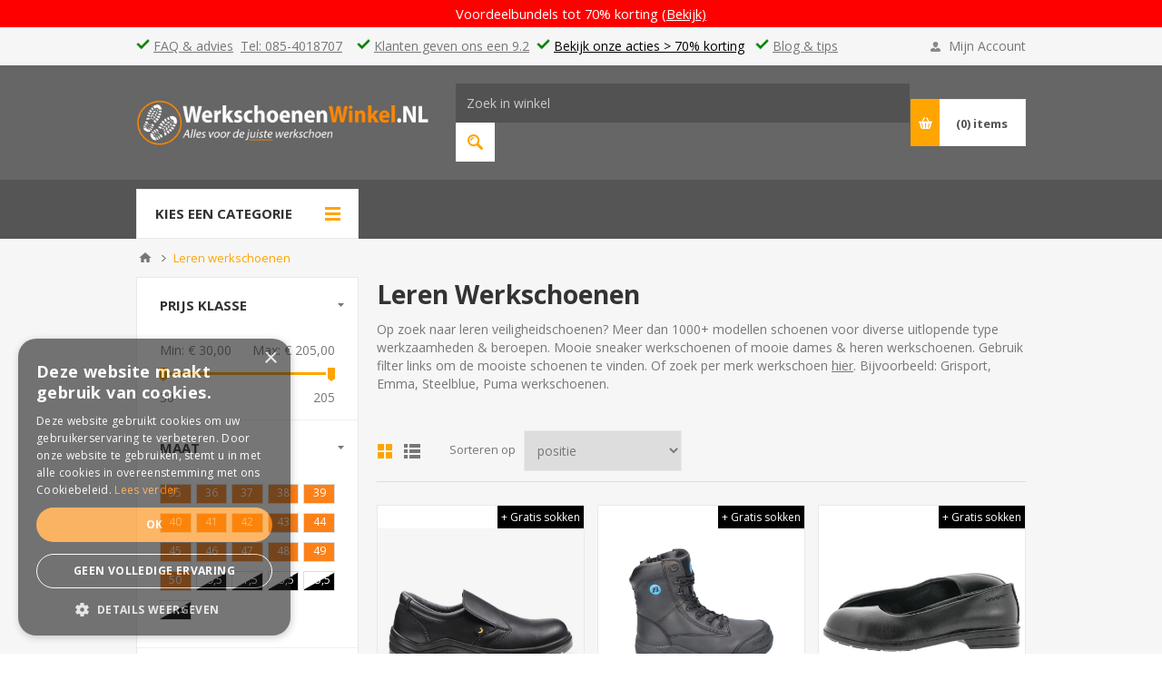

--- FILE ---
content_type: text/html; charset=utf-8
request_url: https://www.werkschoenenwinkel.nl/leren-werkschoenen
body_size: 28354
content:
<!DOCTYPE html>
<html lang="nl"  class="html-category-page">
<head>
    <title>Leren werkschoenen &gt; Alle Merken &amp; 1000 Modellen - Werkschoenenwinkel.nl</title>
    <meta http-equiv="Content-type" content="text/html;charset=UTF-8" />
    <meta name="description" content="Leren werkschoenen &gt; 1000 Modellen op voorraad &#x2713; Tot 50% KORTING &#x2713; 24 UUR Levering &#x2713; Op voorraad &#x2713; Gratis werksokken - Werkschoenenwinkel.nl&#xD;&#xA;" />
    <meta name="keywords" content="Leren werkschoenen &gt; Alle Merken &amp; 1000 Modellen - Werkschoenenwinkel.nl" />
    <meta name="generator" content="nopCommerce" />
    <meta name="viewport" content="width=device-width, initial-scale=1.0, user-scalable=0, minimum-scale=1.0, maximum-scale=1.0" />
    <link href='https://fonts.googleapis.com/css?family=Open+Sans:400,300,700&display=swap' rel='stylesheet' type='text/css'>
    
    

    

                <div class="html-widget">
                    <div id="rotating-header" class="actionbannermobile" style="background-color: red; width: 100%; text-align: center; padding: 5px 5px 5px 5px;"></div>
<p>
<script>// <![CDATA[
const headers = [
  `<span style="font-size: 11pt; color: #ffffff;">Werklaarzen actie = tot 60% korting <a style="color: #ffffff;" href="https://www.werkschoenenwinkel.nl/werklaarzen-kopen">(Bekijk)</a> </span>`,
  
  `<span class="hidden-desktop" style="font-size: 11pt;color:#ffffff"><img src="/Images/uploaded/Logos-Iconen/tick-green.png" alt="tick" width="15" height="15" /><span class="hidden-mobile">&nbsp;<a href="../contact-ons">FAQ &amp; advies</a></span>&nbsp; <a href="../contact-ons">Tel: 085-4018707</a> &nbsp;&nbsp; <span class="hidden-mobile"> <img src="/Images/uploaded/Logos-Iconen/tick-green.png" alt="tick" width="15" height="15" />&nbsp;<a href="https://www.werkschoenenwinkel.nl/klanttevredenheid-reviews">Klanten geven ons een 9.2</a> &nbsp;</span><img src="/Images/uploaded/Logos-Iconen/tick-green.png" alt="tick" width="15" height="15" /> <span style="color: #ffffff;"><a style="color: #ffffff;" href="https://www.werkschoenenwinkel.nl/voordeelpakketten-werkkleding-accessoires">Voordeelbundels tot 70% korting </a></span>&nbsp;&nbsp; <span class="hidden-mobile"> <img src="/Images/uploaded/Logos-Iconen/tick-green.png" alt="tick" width="15" height="15" />&nbsp;<a href="/blog">Blog &amp; tips</a> </span></span><!--BEGIN MOBIEL--><span class="hidden-mobile" style="font-size: 11pt; color: #ffffff;">Voordeelbundels tot 70% korting <a style="color: #ffffff;" href="https://www.werkschoenenwinkel.nl/voordeelpakketten-werkkleding-accessoires">(Bekijk)</a> </span>`
];

let current = 0;
const headerElement = document.getElementById('rotating-header');

// Toon direct eerste
headerElement.innerHTML = headers[current];

// Wissel elke 6 seconden
setInterval(() => {
  current = (current + 1) % headers.length;
  headerElement.innerHTML = headers[current];
}, 5000);
// ]]></script>
</p>
                </div>
<script async src="/Plugins/FoxNetSoft.GoogleAnalytics4/Scripts/GoogleAnalytics4.js"></script>
<script>
window.dataLayer = window.dataLayer || [];
var GA4_productImpressions = GA4_productImpressions || [];
var GA4_productDetails = GA4_productDetails || [];
var GA4_cartproducts = GA4_cartproducts || [];
var GA4_wishlistproducts = GA4_wishlistproducts || [];
</script>
<!-- Google Tag Manager -->
<script>(function(w,d,s,l,i){w[l]=w[l]||[];w[l].push({'gtm.start':
new Date().getTime(),event:'gtm.js'});var f=d.getElementsByTagName(s)[0],
j=d.createElement(s),dl=l!='dataLayer'?'&l='+l:'';j.async=true;j.src=
'https://www.googletagmanager.com/gtm.js?id='+i+dl;f.parentNode.insertBefore(j,f);
})(window,document,'script','dataLayer','GTM-T2CVW2B');</script>
<!-- End Google Tag Manager -->

    



    <link href="/Themes/Pavilion/Content/css/styles.css" rel="stylesheet" type="text/css" />
<link href="/Themes/Pavilion/Content/css/tables.css" rel="stylesheet" type="text/css" />
<link href="/Themes/Pavilion/Content/css/mobile.css" rel="stylesheet" type="text/css" />
<link href="/Themes/Pavilion/Content/css/480.css" rel="stylesheet" type="text/css" />
<link href="/Themes/Pavilion/Content/css/768.css" rel="stylesheet" type="text/css" />
<link href="/Themes/Pavilion/Content/css/1024.css" rel="stylesheet" type="text/css" />
<link href="/Themes/Pavilion/Content/css/1280.css" rel="stylesheet" type="text/css" />
<link href="/Plugins/SevenSpikes.Core/Styles/perfect-scrollbar.min.css" rel="stylesheet" type="text/css" />
<link href="/Plugins/SevenSpikes.Nop.Plugins.AjaxFilters/Themes/Pavilion/Content/AjaxFilters.css" rel="stylesheet" type="text/css" />
<link href="/Plugins/SevenSpikes.Nop.Plugins.MegaMenu/Themes/Pavilion/Content/MegaMenu.css" rel="stylesheet" type="text/css" />
<link href="/Plugins/SevenSpikes.Nop.Plugins.InstantSearch/Themes/Pavilion/Content/InstantSearch.css" rel="stylesheet" type="text/css" />
<link href="/Plugins/SevenSpikes.Nop.Plugins.ProductRibbons/Styles/Ribbons.common.css" rel="stylesheet" type="text/css" />
<link href="/Plugins/SevenSpikes.Nop.Plugins.ProductRibbons/Themes/Pavilion/Content/Ribbons.css" rel="stylesheet" type="text/css" />
<link href="/Plugins/FoxNetSoft.CustomerRequests/Styles/styles.css" rel="stylesheet" type="text/css" />
<link href="/Themes/Pavilion/Content/css/theme.custom-5.css?v=374" rel="stylesheet" type="text/css" />

    
    <link rel="canonical" href="https://www.werkschoenenwinkel.nl/leren-werkschoenen" />

    
    
    <link rel="apple-touch-icon" sizes="180x180" href="/icons/icons_5/apple-touch-icon.png"><link rel="icon" type="image/png" sizes="32x32" href="/icons/icons_5/favicon-32x32.png"><link rel="icon" type="image/png" sizes="16x16" href="/icons/icons_5/favicon-16x16.png"><link rel="manifest" href="/icons/icons_5/site.webmanifest"><link rel="mask-icon" href="/icons/icons_5/safari-pinned-tab.svg" color="#5bbad5"><meta name="msapplication-TileColor" content="#da532c"><meta name="theme-color" content="#ffffff">
    
   
    <link rel="stylesheet" href="/fontAwesome/css/all.min.css">

</head>
<body class="category-page-body ">
    

<!-- Google Tag Manager (noscript) -->
<noscript><iframe src="https://www.googletagmanager.com/ns.html?id=GTM-T2CVW2B" height="0" width="0" style="display:none;visibility:hidden"></iframe></noscript>
<!-- End Google Tag Manager (noscript) -->

<div class="ajax-loading-block-window" style="display: none">
</div>
<div id="dialog-notifications-success" title="Melding" style="display:none;">
</div>
<div id="dialog-notifications-error" title="Fout" style="display:none;">
</div>
<div id="dialog-notifications-warning" title="Waarschuwing" style="display:none;">
</div>
<div id="bar-notification" class="bar-notification-container" data-close="Sluiten">
</div>



<!--[if lte IE 8]>
    <div style="clear:both;height:59px;text-align:center;position:relative;">
        <a href="http://www.microsoft.com/windows/internet-explorer/default.aspx" target="_blank">
            <img src="/Themes/Pavilion/Content/img/ie_warning.jpg" height="42" width="820" alt="You are using an outdated browser. For a faster, safer browsing experience, upgrade for free today." />
        </a>
    </div>
<![endif]-->



<div class="master-wrapper-page ">
    


<div class="header"> 

    


    <div class="header-upper">
        <div class="center">
            

            

                <div class="html-widget">
                    <p><span class="hidden-mobile"><img src="/Images/uploaded/Logos-Iconen/tick-green.png" alt="tick" width="15" height="15" /><span class="hidden-mobile">&nbsp;<a href="../contact-ons">FAQ &amp; advies</a></span>&nbsp; <a href="../contact-ons">Tel: 085-4018707</a> &nbsp;&nbsp; <span class="hidden-mobile"> <img src="/Images/uploaded/Logos-Iconen/tick-green.png" alt="tick" width="15" height="15" />&nbsp;<a href="https://www.werkschoenenwinkel.nl/klanttevredenheid-reviews">Klanten geven ons een 9.2</a> &nbsp;</span><img src="/Images/uploaded/Logos-Iconen/tick-green.png" alt="tick" width="15" height="15" /> <span style="color: #000000;"><a style="color: #000000;" href="https://www.werkschoenenwinkel.nl/eindejaars-magazijn-uitverkoop-kortingen-aanbiedingen">Bekijk onze acties &gt; 70% korting</a></span>&nbsp;&nbsp; <span class="hidden-mobile"> <img src="/Images/uploaded/Logos-Iconen/tick-green.png" alt="tick" width="15" height="15" />&nbsp;<a href="/blog">Blog &amp; tips</a> </span></span></p>
                </div>


            <div class="header-links-wrapper">
                <label>Mijn Account</label>
                


<div class="header-links">
    <ul>
        
                <li><a href="/register?returnUrl=%2Fleren-werkschoenen" class="ico-register">Registreren</a></li>
            <li><a href="/login?returnUrl=%2Fleren-werkschoenen" class="ico-login " 
                   data-loginUrl="/login">Inloggen</a></li>
            <li>
                <a href="/wishlist" class="ico-wishlist">
                    <span class="wishlist-label">Verlanglijst</span>
                    <span class="wishlist-qty">(0)</span>
                </a>
            </li>
        
    </ul>
</div>

            </div>
        </div>
    </div>

    <div class="header-middle">
        <div class="center">
            <div class="header-logo">
                



<a href="/" class="logo">


<img alt="WerkschoenenWinkel.NL" src="https://www.werkschoenenwinkel.nl/images/thumbs/0013263_wsw-logo_5.jpeg" /></a>
            </div>
            <div class="header-menu-parent">
                <div class="header-menu categories-in-side-panel">
                    <div class="close-menu">
                        <span>Close</span>
                    </div>





<script>
    const menuDecorators = {
        "/werkschoenen-kopen": {
            icon: "",
            badge: "1087"
        },
        "/werklaarzen-kopen": {
            icon: "🔥",
            badge: ""
        },
        "/werkkleding-kopen-online": {
            icon: "🆕",
            badge: "3441"
        },
        "/aanbiedingen-acties-werkschoenen": {
            icon: "🏷️",
            badge: ""
        },
        "/best-verkocht-werkschoenen": {
            icon: "🏆",
            badge: ""
        },
	"/pbm-artikelen-kopen": {
            icon: "🆕",
            badge: ""
        }
    };
</script>

<style>
    .menu-icon {
        margin-right: 6px;
        font-size: 16px;
    margin-left: 5px;
    }

    .menu-badge {
        margin-left: 8px;
        background: green;
        color: #fff;
        font-size: 11px;
        padding: 2px 6px;
        border-radius: 10px;
        font-weight: 600;
    }
</style>

    <ul class="mega-menu"
        data-isRtlEnabled="false"
        data-enableClickForDropDown="false">


<li class="has-sublist mega-menu-categories root-category-items">

        <a class="with-subcategories" href="/werkschoenen-kopen"><span>Werkschoenen per type</span></a>

        <div class="plus-button"></div>
        <div class="sublist-wrap">
            <ul class="sublist">
                <li class="back-button">
                    <span>back</span>
                </li>
                
        <li>
            <a class="lastLevelCategory" href="/heren-werkschoenen" title="Heren werkschoenen"><span>Heren werkschoenen</span></a>
        </li>
        <li>
            <a class="lastLevelCategory" href="/dames-werkschoenen" title="Dames werkschoenen"><span>Dames werkschoenen</span></a>
        </li>
        <li>
            <a class="lastLevelCategory" href="/werkschoenen-beveiliging" title="Beveiliging"><span>Beveiliging</span></a>
        </li>
        <li>
            <a class="lastLevelCategory" href="/ademende-werkschoenen-kopen" title="Ademende Werkschoenen"><span>Ademende Werkschoenen</span></a>
        </li>
        <li>
            <a class="lastLevelCategory" href="/brede-voeten-schoenen" title="Brede voeten werkschoenen"><span>Brede voeten werkschoenen</span></a>
        </li>
        <li>
            <a class="lastLevelCategory" href="/esd-werkschoenen" title="ESD werkschoenen"><span>ESD werkschoenen</span></a>
        </li>
        <li>
            <a class="lastLevelCategory" href="/grote-maten-werkschoenen" title="Grote maten werkschoenen"><span>Grote maten werkschoenen</span></a>
        </li>
        <li>
            <a class="lastLevelCategory" href="/hoge-werkschoenen-kopen" title="Hoge werkschoenen"><span>Hoge werkschoenen</span></a>
        </li>
        <li>
            <a class="lastLevelCategory" href="/horeca-werkschoenen-kopen" title="Horeca werkschoenen"><span>Horeca werkschoenen</span></a>
        </li>
        <li>
            <a class="lastLevelCategory" href="/instapper-werkschoenen-kopen" title="Instappers"><span>Instappers</span></a>
        </li>
        <li>
            <a class="lastLevelCategory" href="/lage-werkschoenen-kopen" title="Lage werkschoenen"><span>Lage werkschoenen</span></a>
        </li>
        <li>
            <a class="lastLevelCategory" href="/lasschoenen-kopen" title="Lasschoenen"><span>Lasschoenen</span></a>
        </li>
        <li>
            <a class="lastLevelCategory" href="/lichte-werkschoenen" title="Lichte werkschoenen"><span>Lichte werkschoenen</span></a>
        </li>
        <li>
            <a class="lastLevelCategory" href="/sneaker-werkschoenen" title="Sneaker Werkschoenen"><span>Sneaker Werkschoenen</span></a>
        </li>
        <li>
            <a class="lastLevelCategory" href="/uniform-werkschoenen" title="Uniform (Nette) werkschoenen"><span>Uniform (Nette) werkschoenen</span></a>
        </li>
        <li>
            <a class="lastLevelCategory" href="/uniseks-werkschoenen" title="Uniseks werkschoenen"><span>Uniseks werkschoenen</span></a>
        </li>
        <li>
            <a class="lastLevelCategory" href="/waterdicht-werkschoenen" title="Waterdicht werkschoenen"><span>Waterdicht werkschoenen</span></a>
        </li>
        <li>
            <a class="lastLevelCategory" href="/werkschoenen-stalen-neus" title="Werkschoenen stalen neus"><span>Werkschoenen stalen neus</span></a>
        </li>
        <li>
            <a class="lastLevelCategory" href="/winter-werkschoenen-extra-warm" title="Winter werkschoenen"><span>Winter werkschoenen</span></a>
        </li>
        <li>
            <a class="lastLevelCategory" href="/zorg-werkschoenen" title="Zorg werkschoenen"><span>Zorg werkschoenen</span></a>
        </li>

            </ul>
        </div>

</li>

<li class="has-sublist mega-menu-categories root-category-items">

        <a class="with-subcategories" href="/werkschoenen-per-normering"><span>Werkschoenen per normering</span></a>

        <div class="plus-button"></div>
        <div class="sublist-wrap">
            <ul class="sublist">
                <li class="back-button">
                    <span>back</span>
                </li>
                
        <li>
            <a class="lastLevelCategory" href="/werkschoenen-s1p" title="Werkschoenen S1P"><span>Werkschoenen S1P</span></a>
        </li>
        <li>
            <a class="lastLevelCategory" href="/werkschoenen-s2" title="Werkschoenen S2"><span>Werkschoenen S2</span></a>
        </li>
        <li>
            <a class="lastLevelCategory" href="/werkschoenen-s3" title="Werkschoenen S3"><span>Werkschoenen S3</span></a>
        </li>
        <li>
            <a class="lastLevelCategory" href="/werkschoenen-s4" title="Werkschoenen S4"><span>Werkschoenen S4</span></a>
        </li>
        <li>
            <a class="lastLevelCategory" href="/werkschoenen-s5" title="Werkschoenen S5"><span>Werkschoenen S5</span></a>
        </li>
        <li>
            <a class="lastLevelCategory" href="/onbeveiligde-werkschoenen" title="Onbeveiligde werkschoenen"><span>Onbeveiligde werkschoenen</span></a>
        </li>
        <li>
            <a class="lastLevelCategory" href="/werkschoenen-s7-normering" title="Werkschoenen S7"><span>Werkschoenen S7</span></a>
        </li>

            </ul>
        </div>

</li>

<li class=" mega-menu-categories root-category-items">

        <a class="" href="/werklaarzen-kopen"><span>Werklaarzen (actie)</span></a>


</li>

<li class="has-sublist mega-menu-categories root-category-items">

        <a class="with-subcategories" href="/werkkleding-kopen-online"><span>Werkkleding</span></a>

        <div class="plus-button"></div>
        <div class="sublist-wrap">
            <ul class="sublist">
                <li class="back-button">
                    <span>back</span>
                </li>
                
        <li>
            <a class="lastLevelCategory" href="/overalls" title="Overalls"><span>Overalls</span></a>
        </li>
        <li>
            <a class="lastLevelCategory" href="/werkbroeken" title="Werkbroeken"><span>Werkbroeken</span></a>
        </li>
        <li>
            <a class="lastLevelCategory" href="/werkjassen-softshell" title="Werkjassen Softshell"><span>Werkjassen Softshell</span></a>
        </li>
        <li>
            <a class="lastLevelCategory" href="/werkjassen" title="Werkjassen"><span>Werkjassen</span></a>
        </li>
        <li>
            <a class="lastLevelCategory" href="/t-shirts" title="T-Shirts"><span>T-Shirts</span></a>
        </li>
        <li>
            <a class="lastLevelCategory" href="/werksokken" title="Werksokken"><span>Werksokken</span></a>
        </li>
        <li>
            <a class="lastLevelCategory" href="/sweaters" title="Sweaters"><span>Sweaters</span></a>
        </li>
        <li>
            <a class="lastLevelCategory" href="/regenkleding" title="Regenkleding"><span>Regenkleding</span></a>
        </li>
        <li>
            <a class="lastLevelCategory" href="/riemen" title="Riemen"><span>Riemen</span></a>
        </li>
        <li>
            <a class="lastLevelCategory" href="/reflectie-kleding" title="Reflectie kleding"><span>Reflectie kleding</span></a>
        </li>
        <li>
            <a class="lastLevelCategory" href="/bodywarmers" title="Bodywarmers"><span>Bodywarmers</span></a>
        </li>
        <li>
            <a class="lastLevelCategory" href="/thermobroeken-werkkleding" title="Thermobroeken / Kleding"><span>Thermobroeken / Kleding</span></a>
        </li>
        <li>
            <a class="lastLevelCategory" href="/poloshirts-kopen" title="Poloshirts"><span>Poloshirts</span></a>
        </li>
        <li>
            <a class="lastLevelCategory" href="/aanbiedingen-acties-werkkleding-korting" title="Aanbiedingen &amp; acties werkkleding"><span>Aanbiedingen &amp; acties werkkleding</span></a>
        </li>
        <li>
            <a class="lastLevelCategory" href="/voordeelpakketten-werkkleding-accessoires" title="Voordeelpakketten"><span>Voordeelpakketten</span></a>
        </li>
        <li>
            <a class="lastLevelCategory" href="/gereedschapstas-rugtas-houders" title="Gereedschapstas, rugtas &amp; houders"><span>Gereedschapstas, rugtas &amp; houders</span></a>
        </li>
        <li>
            <a class="lastLevelCategory" href="/jeans" title="Jeans"><span>Jeans</span></a>
        </li>
        <li>
            <a class="lastLevelCategory" href="/toolbelt-gordels" title="Toolbelt &amp; Gordels"><span>Toolbelt &amp; Gordels</span></a>
        </li>
        <li>
            <a class="lastLevelCategory" href="/truien-en-vesten" title="Truien en Vesten"><span>Truien en Vesten</span></a>
        </li>
        <li>
            <a class="lastLevelCategory" href="/bretels" title="Bretels"><span>Bretels</span></a>
        </li>
        <li>
            <a class="lastLevelCategory" href="/werk-wintermuts-werkbeanie-werkpetten" title="Mutsen / Beanies / Petten"><span>Mutsen / Beanies / Petten</span></a>
        </li>
        <li>
            <a class="lastLevelCategory" href="/werk-winterjassen" title="Winterjassen"><span>Winterjassen</span></a>
        </li>

            </ul>
        </div>

</li>

<li class=" mega-menu-categories root-category-items">

        <a class="" href="/onderhoudsartikelen"><span>Onderhoudsartikelen</span></a>


</li>

<li class="has-sublist mega-menu-categories root-category-items">

        <a class="with-subcategories" href="/pbm-artikelen-kopen"><span>PBM artikelen</span></a>

        <div class="plus-button"></div>
        <div class="sublist-wrap">
            <ul class="sublist">
                <li class="back-button">
                    <span>back</span>
                </li>
                
        <li>
            <a class="lastLevelCategory" href="/kniebeschermers" title="Kniebeschermers"><span>Kniebeschermers</span></a>
        </li>
        <li>
            <a class="lastLevelCategory" href="/werkhandschoenen" title="Werkhandschoenen"><span>Werkhandschoenen</span></a>
        </li>
        <li>
            <a class="lastLevelCategory" href="/veiligheidsbrillen-pbm-artikelen" title="Veiligheidsbrillen"><span>Veiligheidsbrillen</span></a>
        </li>
        <li>
            <a class="lastLevelCategory" href="/veiligheidshelmen" title="Veiligheidshelmen"><span>Veiligheidshelmen</span></a>
        </li>
        <li>
            <a class="lastLevelCategory" href="/gehoorbescherming" title="Gehoorbescherming"><span>Gehoorbescherming</span></a>
        </li>
        <li>
            <a class="lastLevelCategory" href="/schoonmaak-papier-toiletpapier" title="Schoonmaak &amp; toiletpapier"><span>Schoonmaak &amp; toiletpapier</span></a>
        </li>
        <li>
            <a class="lastLevelCategory" href="/hygiene-verzorging" title="Hygiene &amp; verzorging"><span>Hygiene &amp; verzorging</span></a>
        </li>
        <li>
            <a class="lastLevelCategory" href="/oordoppen" title="Oordoppen"><span>Oordoppen</span></a>
        </li>
        <li>
            <a class="lastLevelCategory" href="/overschoenen-kopen" title="Overschoenen"><span>Overschoenen</span></a>
        </li>
        <li>
            <a class="lastLevelCategory" href="/veiligheidshesjes" title="Veiligheidshesjes"><span>Veiligheidshesjes</span></a>
        </li>
        <li>
            <a class="lastLevelCategory" href="/waarschuwing-markeringen" title="Waarschuwing / markeringen"><span>Waarschuwing / markeringen</span></a>
        </li>
        <li>
            <a class="lastLevelCategory" href="/ehbo-doos-koffer-bhv-artikelen" title="EHBO/BHV"><span>EHBO/BHV</span></a>
        </li>
        <li>
            <a class="lastLevelCategory" href="/gezichts-en-ademhalingsbescherming" title="Gezichts- en ademhalingsbescherming"><span>Gezichts- en ademhalingsbescherming</span></a>
        </li>
        <li>
            <a class="lastLevelCategory" href="/filters-en-toebehoren" title="Filters en toebehoren"><span>Filters en toebehoren</span></a>
        </li>

            </ul>
        </div>

</li>

<li class=" mega-menu-categories root-category-items">

        <a class="" href="/werksokken-kopen"><span>Werksokken</span></a>


</li>

<li class=" mega-menu-categories root-category-items">

        <a class="" href="/inlegzolen"><span>Inlegzolen</span></a>


</li>

<li class=" mega-menu-categories root-category-items">

        <a class="" href="/werkklompen-kopen"><span>Werkklompen</span></a>


</li>

<li class=" mega-menu-categories root-category-items">

        <a class="" href="/best-verkocht-werkschoenen"><span>Best verkocht</span></a>


</li>

<li class="has-sublist mega-menu-categories root-category-items">

        <a class="with-subcategories" href="/top-10-lijsten-werkschoenenwinkel-nl"><span>Top 10 lijsten</span></a>

        <div class="plus-button"></div>
        <div class="sublist-wrap">
            <ul class="sublist">
                <li class="back-button">
                    <span>back</span>
                </li>
                
        <li>
            <a class="lastLevelCategory" href="/top-10-beste-werkschoenen-draaiknop-boa-sluiting-zonder-veters" title="Top 10 beste werkschoenen draaiknop (geen veters)"><span>Top 10 beste werkschoenen draaiknop (geen veters)</span></a>
        </li>
        <li>
            <a class="lastLevelCategory" href="/top-10-robuuste-werkschoenen-duurzaam" title="Top 10 robuuste werkschoenen (duurzaam)"><span>Top 10 robuuste werkschoenen (duurzaam)</span></a>
        </li>
        <li>
            <a class="lastLevelCategory" href="/top-10-heren-werkschoenen-s3" title="Top 10 heren werkschoenen S3"><span>Top 10 heren werkschoenen S3</span></a>
        </li>
        <li>
            <a class="lastLevelCategory" href="/top-10-sneaker-werkschoenen-heren" title="Top 10 sneaker werkschoenen heren"><span>Top 10 sneaker werkschoenen heren</span></a>
        </li>
        <li>
            <a class="lastLevelCategory" href="/top-10-sneaker-werkschoenen-dames-hoog-model-s3" title="Top 10 sneaker werkschoenen dames Hoog Model S3"><span>Top 10 sneaker werkschoenen dames Hoog Model S3</span></a>
        </li>
        <li>
            <a class="lastLevelCategory" href="/top10-bergschoenen-veiligheidsschoenen" title="Top 10 Bergschoenen Veiligheidsschoenen"><span>Top 10 Bergschoenen Veiligheidsschoenen</span></a>
        </li>
        <li>
            <a class="lastLevelCategory" href="/hippe-werkschoenen-voor-dames-trendy" title="Hippe werkschoenen voor dames (trendy)"><span>Hippe werkschoenen voor dames (trendy)</span></a>
        </li>
        <li>
            <a class="lastLevelCategory" href="/top-10-nette-werkschoenen-voor-dames" title="Top 10 nette werkschoenen voor dames"><span>Top 10 nette werkschoenen voor dames</span></a>
        </li>
        <li>
            <a class="lastLevelCategory" href="/top-10-beste-steel-blue-werkschoenen-hoogste-kwaliteit" title="Top 10 beste Steel Blue Werkschoenen (Hoogste kwaliteit)"><span>Top 10 beste Steel Blue Werkschoenen (Hoogste kwaliteit)</span></a>
        </li>
        <li>
            <a class="lastLevelCategory" href="/top-10-beste-thermolaarzen-normering-s5-veiligheidslaarzen" title="Top 10 beste Thermolaarzen met normering S5 (veiligheidslaarzen)"><span>Top 10 beste Thermolaarzen met normering S5 (veiligheidslaarzen)</span></a>
        </li>
        <li>
            <a class="lastLevelCategory" href="/top-10-hittebestendige-werkschoenen" title="Top 10 hittebestendige werkschoenen"><span>Top 10 hittebestendige werkschoenen</span></a>
        </li>
        <li>
            <a class="lastLevelCategory" href="/top-10-goedkope-werkschoenen" title="Top 10 goedkope werkschoenen"><span>Top 10 goedkope werkschoenen</span></a>
        </li>
        <li>
            <a class="lastLevelCategory" href="/top-10-beste-werkschoenen-heren-waterdicht-stalen-neus" title="Top 10 beste werkschoenen heren waterdicht met stalen neus"><span>Top 10 beste werkschoenen heren waterdicht met stalen neus</span></a>
        </li>

            </ul>
        </div>

</li>

<li class=" mega-menu-categories root-category-items">

        <a class="" href="/safety-jogger-werkschoenen-kopen"><span>Safety Jogger Werkschoenen</span></a>


</li>

<li class=" mega-menu-categories root-category-items">

        <a class="" href="/aanbiedingen-acties-werkschoenen"><span>Aanbiedingen (tot 50%)</span></a>


</li>



<li class="has-sublist mega-menu-categories root-category-items">

    <a class="with-subcategories" href="/werkschoenen-per-merk" title="Merken"><span>Merken</span></a>

        <div class="plus-button"></div>
        <div class="sublist-wrap">
            <ul class="sublist">
                <li class="back-button">
                    <span>back</span>
                </li>
                    <li>
                        <a href="/Redbrick" title="Redbrick"><span>Redbrick</span></a>
                    </li>
                    <li>
                        <a href="/Puma" title="Puma"><span>Puma</span></a>
                    </li>
                    <li>
                        <a href="/Emma" title="Emma"><span>Emma</span></a>
                    </li>
                    <li>
                        <a href="/Elten" title="Elten"><span>Elten</span></a>
                    </li>
                    <li>
                        <a href="/reebok-werkschoenen-kopen" title="Reebok"><span>Reebok</span></a>
                    </li>
                    <li>
                        <a href="/Grisport" title="Grisport"><span>Grisport</span></a>
                    </li>
                    <li>
                        <a href="/caterpillar" title="Caterpillar"><span>Caterpillar</span></a>
                    </li>
                    <li>
                        <a href="/Blackstone" title="Blackstone"><span>Blackstone</span></a>
                    </li>
                    <li>
                        <a href="/Bata" title="Bata"><span>Bata</span></a>
                    </li>
                    <li>
                        <a href="/Dunlop" title="Dunlop"><span>Dunlop</span></a>
                    </li>
                    <li>
                        <a href="/snickers-werkkleding" title="Snickers"><span>Snickers</span></a>
                    </li>
                    <li>
                        <a href="/Gevavi" title="Gevavi"><span>Gevavi</span></a>
                    </li>
                    <li>
                        <a href="/Albatros" title="Albatros"><span>Albatros</span></a>
                    </li>
                    <li>
                        <a href="/Safety-Jogger" title="Safety Jogger"><span>Safety Jogger</span></a>
                    </li>
                    <li>
                        <a href="/Jallatte" title="Jallatte"><span>Jallatte</span></a>
                    </li>

                    <li>
                        <a class="view-all" href="/werkschoenen-per-merk" title="Bekijk alle merken">
                            <span>Bekijk alle merken</span>
                        </a>
                    </li>
            </ul>
        </div>
</li>
        
    </ul>
    <div class="menu-title"><span>Kies een categorie</span></div>
    <ul class="mega-menu-responsive">


<li class="has-sublist mega-menu-categories root-category-items">

        <a class="with-subcategories" href="/werkschoenen-kopen"><span>Werkschoenen per type</span></a>

        <div class="plus-button"></div>
        <div class="sublist-wrap">
            <ul class="sublist">
                <li class="back-button">
                    <span>back</span>
                </li>
                
        <li>
            <a class="lastLevelCategory" href="/heren-werkschoenen" title="Heren werkschoenen"><span>Heren werkschoenen</span></a>
        </li>
        <li>
            <a class="lastLevelCategory" href="/dames-werkschoenen" title="Dames werkschoenen"><span>Dames werkschoenen</span></a>
        </li>
        <li>
            <a class="lastLevelCategory" href="/werkschoenen-beveiliging" title="Beveiliging"><span>Beveiliging</span></a>
        </li>
        <li>
            <a class="lastLevelCategory" href="/ademende-werkschoenen-kopen" title="Ademende Werkschoenen"><span>Ademende Werkschoenen</span></a>
        </li>
        <li>
            <a class="lastLevelCategory" href="/brede-voeten-schoenen" title="Brede voeten werkschoenen"><span>Brede voeten werkschoenen</span></a>
        </li>
        <li>
            <a class="lastLevelCategory" href="/esd-werkschoenen" title="ESD werkschoenen"><span>ESD werkschoenen</span></a>
        </li>
        <li>
            <a class="lastLevelCategory" href="/grote-maten-werkschoenen" title="Grote maten werkschoenen"><span>Grote maten werkschoenen</span></a>
        </li>
        <li>
            <a class="lastLevelCategory" href="/hoge-werkschoenen-kopen" title="Hoge werkschoenen"><span>Hoge werkschoenen</span></a>
        </li>
        <li>
            <a class="lastLevelCategory" href="/horeca-werkschoenen-kopen" title="Horeca werkschoenen"><span>Horeca werkschoenen</span></a>
        </li>
        <li>
            <a class="lastLevelCategory" href="/instapper-werkschoenen-kopen" title="Instappers"><span>Instappers</span></a>
        </li>
        <li>
            <a class="lastLevelCategory" href="/lage-werkschoenen-kopen" title="Lage werkschoenen"><span>Lage werkschoenen</span></a>
        </li>
        <li>
            <a class="lastLevelCategory" href="/lasschoenen-kopen" title="Lasschoenen"><span>Lasschoenen</span></a>
        </li>
        <li>
            <a class="lastLevelCategory" href="/lichte-werkschoenen" title="Lichte werkschoenen"><span>Lichte werkschoenen</span></a>
        </li>
        <li>
            <a class="lastLevelCategory" href="/sneaker-werkschoenen" title="Sneaker Werkschoenen"><span>Sneaker Werkschoenen</span></a>
        </li>
        <li>
            <a class="lastLevelCategory" href="/uniform-werkschoenen" title="Uniform (Nette) werkschoenen"><span>Uniform (Nette) werkschoenen</span></a>
        </li>
        <li>
            <a class="lastLevelCategory" href="/uniseks-werkschoenen" title="Uniseks werkschoenen"><span>Uniseks werkschoenen</span></a>
        </li>
        <li>
            <a class="lastLevelCategory" href="/waterdicht-werkschoenen" title="Waterdicht werkschoenen"><span>Waterdicht werkschoenen</span></a>
        </li>
        <li>
            <a class="lastLevelCategory" href="/werkschoenen-stalen-neus" title="Werkschoenen stalen neus"><span>Werkschoenen stalen neus</span></a>
        </li>
        <li>
            <a class="lastLevelCategory" href="/winter-werkschoenen-extra-warm" title="Winter werkschoenen"><span>Winter werkschoenen</span></a>
        </li>
        <li>
            <a class="lastLevelCategory" href="/zorg-werkschoenen" title="Zorg werkschoenen"><span>Zorg werkschoenen</span></a>
        </li>

            </ul>
        </div>

</li>

<li class="has-sublist mega-menu-categories root-category-items">

        <a class="with-subcategories" href="/werkschoenen-per-normering"><span>Werkschoenen per normering</span></a>

        <div class="plus-button"></div>
        <div class="sublist-wrap">
            <ul class="sublist">
                <li class="back-button">
                    <span>back</span>
                </li>
                
        <li>
            <a class="lastLevelCategory" href="/werkschoenen-s1p" title="Werkschoenen S1P"><span>Werkschoenen S1P</span></a>
        </li>
        <li>
            <a class="lastLevelCategory" href="/werkschoenen-s2" title="Werkschoenen S2"><span>Werkschoenen S2</span></a>
        </li>
        <li>
            <a class="lastLevelCategory" href="/werkschoenen-s3" title="Werkschoenen S3"><span>Werkschoenen S3</span></a>
        </li>
        <li>
            <a class="lastLevelCategory" href="/werkschoenen-s4" title="Werkschoenen S4"><span>Werkschoenen S4</span></a>
        </li>
        <li>
            <a class="lastLevelCategory" href="/werkschoenen-s5" title="Werkschoenen S5"><span>Werkschoenen S5</span></a>
        </li>
        <li>
            <a class="lastLevelCategory" href="/onbeveiligde-werkschoenen" title="Onbeveiligde werkschoenen"><span>Onbeveiligde werkschoenen</span></a>
        </li>
        <li>
            <a class="lastLevelCategory" href="/werkschoenen-s7-normering" title="Werkschoenen S7"><span>Werkschoenen S7</span></a>
        </li>

            </ul>
        </div>

</li>

<li class=" mega-menu-categories root-category-items">

        <a class="" href="/werklaarzen-kopen"><span>Werklaarzen (actie)</span></a>


</li>

<li class="has-sublist mega-menu-categories root-category-items">

        <a class="with-subcategories" href="/werkkleding-kopen-online"><span>Werkkleding</span></a>

        <div class="plus-button"></div>
        <div class="sublist-wrap">
            <ul class="sublist">
                <li class="back-button">
                    <span>back</span>
                </li>
                
        <li>
            <a class="lastLevelCategory" href="/overalls" title="Overalls"><span>Overalls</span></a>
        </li>
        <li>
            <a class="lastLevelCategory" href="/werkbroeken" title="Werkbroeken"><span>Werkbroeken</span></a>
        </li>
        <li>
            <a class="lastLevelCategory" href="/werkjassen-softshell" title="Werkjassen Softshell"><span>Werkjassen Softshell</span></a>
        </li>
        <li>
            <a class="lastLevelCategory" href="/werkjassen" title="Werkjassen"><span>Werkjassen</span></a>
        </li>
        <li>
            <a class="lastLevelCategory" href="/t-shirts" title="T-Shirts"><span>T-Shirts</span></a>
        </li>
        <li>
            <a class="lastLevelCategory" href="/werksokken" title="Werksokken"><span>Werksokken</span></a>
        </li>
        <li>
            <a class="lastLevelCategory" href="/sweaters" title="Sweaters"><span>Sweaters</span></a>
        </li>
        <li>
            <a class="lastLevelCategory" href="/regenkleding" title="Regenkleding"><span>Regenkleding</span></a>
        </li>
        <li>
            <a class="lastLevelCategory" href="/riemen" title="Riemen"><span>Riemen</span></a>
        </li>
        <li>
            <a class="lastLevelCategory" href="/reflectie-kleding" title="Reflectie kleding"><span>Reflectie kleding</span></a>
        </li>
        <li>
            <a class="lastLevelCategory" href="/bodywarmers" title="Bodywarmers"><span>Bodywarmers</span></a>
        </li>
        <li>
            <a class="lastLevelCategory" href="/thermobroeken-werkkleding" title="Thermobroeken / Kleding"><span>Thermobroeken / Kleding</span></a>
        </li>
        <li>
            <a class="lastLevelCategory" href="/poloshirts-kopen" title="Poloshirts"><span>Poloshirts</span></a>
        </li>
        <li>
            <a class="lastLevelCategory" href="/aanbiedingen-acties-werkkleding-korting" title="Aanbiedingen &amp; acties werkkleding"><span>Aanbiedingen &amp; acties werkkleding</span></a>
        </li>
        <li>
            <a class="lastLevelCategory" href="/voordeelpakketten-werkkleding-accessoires" title="Voordeelpakketten"><span>Voordeelpakketten</span></a>
        </li>
        <li>
            <a class="lastLevelCategory" href="/gereedschapstas-rugtas-houders" title="Gereedschapstas, rugtas &amp; houders"><span>Gereedschapstas, rugtas &amp; houders</span></a>
        </li>
        <li>
            <a class="lastLevelCategory" href="/jeans" title="Jeans"><span>Jeans</span></a>
        </li>
        <li>
            <a class="lastLevelCategory" href="/toolbelt-gordels" title="Toolbelt &amp; Gordels"><span>Toolbelt &amp; Gordels</span></a>
        </li>
        <li>
            <a class="lastLevelCategory" href="/truien-en-vesten" title="Truien en Vesten"><span>Truien en Vesten</span></a>
        </li>
        <li>
            <a class="lastLevelCategory" href="/bretels" title="Bretels"><span>Bretels</span></a>
        </li>
        <li>
            <a class="lastLevelCategory" href="/werk-wintermuts-werkbeanie-werkpetten" title="Mutsen / Beanies / Petten"><span>Mutsen / Beanies / Petten</span></a>
        </li>
        <li>
            <a class="lastLevelCategory" href="/werk-winterjassen" title="Winterjassen"><span>Winterjassen</span></a>
        </li>

            </ul>
        </div>

</li>

<li class=" mega-menu-categories root-category-items">

        <a class="" href="/onderhoudsartikelen"><span>Onderhoudsartikelen</span></a>


</li>

<li class="has-sublist mega-menu-categories root-category-items">

        <a class="with-subcategories" href="/pbm-artikelen-kopen"><span>PBM artikelen</span></a>

        <div class="plus-button"></div>
        <div class="sublist-wrap">
            <ul class="sublist">
                <li class="back-button">
                    <span>back</span>
                </li>
                
        <li>
            <a class="lastLevelCategory" href="/kniebeschermers" title="Kniebeschermers"><span>Kniebeschermers</span></a>
        </li>
        <li>
            <a class="lastLevelCategory" href="/werkhandschoenen" title="Werkhandschoenen"><span>Werkhandschoenen</span></a>
        </li>
        <li>
            <a class="lastLevelCategory" href="/veiligheidsbrillen-pbm-artikelen" title="Veiligheidsbrillen"><span>Veiligheidsbrillen</span></a>
        </li>
        <li>
            <a class="lastLevelCategory" href="/veiligheidshelmen" title="Veiligheidshelmen"><span>Veiligheidshelmen</span></a>
        </li>
        <li>
            <a class="lastLevelCategory" href="/gehoorbescherming" title="Gehoorbescherming"><span>Gehoorbescherming</span></a>
        </li>
        <li>
            <a class="lastLevelCategory" href="/schoonmaak-papier-toiletpapier" title="Schoonmaak &amp; toiletpapier"><span>Schoonmaak &amp; toiletpapier</span></a>
        </li>
        <li>
            <a class="lastLevelCategory" href="/hygiene-verzorging" title="Hygiene &amp; verzorging"><span>Hygiene &amp; verzorging</span></a>
        </li>
        <li>
            <a class="lastLevelCategory" href="/oordoppen" title="Oordoppen"><span>Oordoppen</span></a>
        </li>
        <li>
            <a class="lastLevelCategory" href="/overschoenen-kopen" title="Overschoenen"><span>Overschoenen</span></a>
        </li>
        <li>
            <a class="lastLevelCategory" href="/veiligheidshesjes" title="Veiligheidshesjes"><span>Veiligheidshesjes</span></a>
        </li>
        <li>
            <a class="lastLevelCategory" href="/waarschuwing-markeringen" title="Waarschuwing / markeringen"><span>Waarschuwing / markeringen</span></a>
        </li>
        <li>
            <a class="lastLevelCategory" href="/ehbo-doos-koffer-bhv-artikelen" title="EHBO/BHV"><span>EHBO/BHV</span></a>
        </li>
        <li>
            <a class="lastLevelCategory" href="/gezichts-en-ademhalingsbescherming" title="Gezichts- en ademhalingsbescherming"><span>Gezichts- en ademhalingsbescherming</span></a>
        </li>
        <li>
            <a class="lastLevelCategory" href="/filters-en-toebehoren" title="Filters en toebehoren"><span>Filters en toebehoren</span></a>
        </li>

            </ul>
        </div>

</li>

<li class=" mega-menu-categories root-category-items">

        <a class="" href="/werksokken-kopen"><span>Werksokken</span></a>


</li>

<li class=" mega-menu-categories root-category-items">

        <a class="" href="/inlegzolen"><span>Inlegzolen</span></a>


</li>

<li class=" mega-menu-categories root-category-items">

        <a class="" href="/werkklompen-kopen"><span>Werkklompen</span></a>


</li>

<li class=" mega-menu-categories root-category-items">

        <a class="" href="/best-verkocht-werkschoenen"><span>Best verkocht</span></a>


</li>

<li class="has-sublist mega-menu-categories root-category-items">

        <a class="with-subcategories" href="/top-10-lijsten-werkschoenenwinkel-nl"><span>Top 10 lijsten</span></a>

        <div class="plus-button"></div>
        <div class="sublist-wrap">
            <ul class="sublist">
                <li class="back-button">
                    <span>back</span>
                </li>
                
        <li>
            <a class="lastLevelCategory" href="/top-10-beste-werkschoenen-draaiknop-boa-sluiting-zonder-veters" title="Top 10 beste werkschoenen draaiknop (geen veters)"><span>Top 10 beste werkschoenen draaiknop (geen veters)</span></a>
        </li>
        <li>
            <a class="lastLevelCategory" href="/top-10-robuuste-werkschoenen-duurzaam" title="Top 10 robuuste werkschoenen (duurzaam)"><span>Top 10 robuuste werkschoenen (duurzaam)</span></a>
        </li>
        <li>
            <a class="lastLevelCategory" href="/top-10-heren-werkschoenen-s3" title="Top 10 heren werkschoenen S3"><span>Top 10 heren werkschoenen S3</span></a>
        </li>
        <li>
            <a class="lastLevelCategory" href="/top-10-sneaker-werkschoenen-heren" title="Top 10 sneaker werkschoenen heren"><span>Top 10 sneaker werkschoenen heren</span></a>
        </li>
        <li>
            <a class="lastLevelCategory" href="/top-10-sneaker-werkschoenen-dames-hoog-model-s3" title="Top 10 sneaker werkschoenen dames Hoog Model S3"><span>Top 10 sneaker werkschoenen dames Hoog Model S3</span></a>
        </li>
        <li>
            <a class="lastLevelCategory" href="/top10-bergschoenen-veiligheidsschoenen" title="Top 10 Bergschoenen Veiligheidsschoenen"><span>Top 10 Bergschoenen Veiligheidsschoenen</span></a>
        </li>
        <li>
            <a class="lastLevelCategory" href="/hippe-werkschoenen-voor-dames-trendy" title="Hippe werkschoenen voor dames (trendy)"><span>Hippe werkschoenen voor dames (trendy)</span></a>
        </li>
        <li>
            <a class="lastLevelCategory" href="/top-10-nette-werkschoenen-voor-dames" title="Top 10 nette werkschoenen voor dames"><span>Top 10 nette werkschoenen voor dames</span></a>
        </li>
        <li>
            <a class="lastLevelCategory" href="/top-10-beste-steel-blue-werkschoenen-hoogste-kwaliteit" title="Top 10 beste Steel Blue Werkschoenen (Hoogste kwaliteit)"><span>Top 10 beste Steel Blue Werkschoenen (Hoogste kwaliteit)</span></a>
        </li>
        <li>
            <a class="lastLevelCategory" href="/top-10-beste-thermolaarzen-normering-s5-veiligheidslaarzen" title="Top 10 beste Thermolaarzen met normering S5 (veiligheidslaarzen)"><span>Top 10 beste Thermolaarzen met normering S5 (veiligheidslaarzen)</span></a>
        </li>
        <li>
            <a class="lastLevelCategory" href="/top-10-hittebestendige-werkschoenen" title="Top 10 hittebestendige werkschoenen"><span>Top 10 hittebestendige werkschoenen</span></a>
        </li>
        <li>
            <a class="lastLevelCategory" href="/top-10-goedkope-werkschoenen" title="Top 10 goedkope werkschoenen"><span>Top 10 goedkope werkschoenen</span></a>
        </li>
        <li>
            <a class="lastLevelCategory" href="/top-10-beste-werkschoenen-heren-waterdicht-stalen-neus" title="Top 10 beste werkschoenen heren waterdicht met stalen neus"><span>Top 10 beste werkschoenen heren waterdicht met stalen neus</span></a>
        </li>

            </ul>
        </div>

</li>

<li class=" mega-menu-categories root-category-items">

        <a class="" href="/safety-jogger-werkschoenen-kopen"><span>Safety Jogger Werkschoenen</span></a>


</li>

<li class=" mega-menu-categories root-category-items">

        <a class="" href="/aanbiedingen-acties-werkschoenen"><span>Aanbiedingen (tot 50%)</span></a>


</li>



<li class="has-sublist mega-menu-categories root-category-items">

    <a class="with-subcategories" href="/werkschoenen-per-merk" title="Merken"><span>Merken</span></a>

        <div class="plus-button"></div>
        <div class="sublist-wrap">
            <ul class="sublist">
                <li class="back-button">
                    <span>back</span>
                </li>
                    <li>
                        <a href="/Redbrick" title="Redbrick"><span>Redbrick</span></a>
                    </li>
                    <li>
                        <a href="/Puma" title="Puma"><span>Puma</span></a>
                    </li>
                    <li>
                        <a href="/Emma" title="Emma"><span>Emma</span></a>
                    </li>
                    <li>
                        <a href="/Elten" title="Elten"><span>Elten</span></a>
                    </li>
                    <li>
                        <a href="/reebok-werkschoenen-kopen" title="Reebok"><span>Reebok</span></a>
                    </li>
                    <li>
                        <a href="/Grisport" title="Grisport"><span>Grisport</span></a>
                    </li>
                    <li>
                        <a href="/caterpillar" title="Caterpillar"><span>Caterpillar</span></a>
                    </li>
                    <li>
                        <a href="/Blackstone" title="Blackstone"><span>Blackstone</span></a>
                    </li>
                    <li>
                        <a href="/Bata" title="Bata"><span>Bata</span></a>
                    </li>
                    <li>
                        <a href="/Dunlop" title="Dunlop"><span>Dunlop</span></a>
                    </li>
                    <li>
                        <a href="/snickers-werkkleding" title="Snickers"><span>Snickers</span></a>
                    </li>
                    <li>
                        <a href="/Gevavi" title="Gevavi"><span>Gevavi</span></a>
                    </li>
                    <li>
                        <a href="/Albatros" title="Albatros"><span>Albatros</span></a>
                    </li>
                    <li>
                        <a href="/Safety-Jogger" title="Safety Jogger"><span>Safety Jogger</span></a>
                    </li>
                    <li>
                        <a href="/Jallatte" title="Jallatte"><span>Jallatte</span></a>
                    </li>

                    <li>
                        <a class="view-all" href="/werkschoenen-per-merk" title="Bekijk alle merken">
                            <span>Bekijk alle merken</span>
                        </a>
                    </li>
            </ul>
        </div>
</li>
        
    </ul>



<script>
    document.addEventListener("DOMContentLoaded", function () {
        document.querySelectorAll(".mega-menu-categories a").forEach(a => {
            const href = a.getAttribute("href");
            if (!href || !menuDecorators[href]) return;

            const config = menuDecorators[href];
            const span = a.querySelector("span");
            if (!span) return;            

            // badge
            if (config.badge) {
                const badge = document.createElement("span");
                badge.className = "menu-badge";
                badge.textContent = config.badge;
                span.appendChild(badge);
            }

            // icon
            if (config.icon) {
                const icon = document.createElement("span");
                icon.className = "menu-icon";
                icon.textContent = config.icon;
                span.appendChild(icon);
            }
        });
    });
</script>                </div>
                <div class="search-box store-search-box ">
                    <form method="get" id="small-search-box-form" action="/search">
        <input type="text" class="search-box-text" id="small-searchterms" autocomplete="off" name="q" placeholder="Zoek in winkel" aria-label="Search store" />



<input type="hidden" class="instantSearchResourceElement"
       data-highlightFirstFoundElement="false"
       data-minKeywordLength="2"
       data-defaultProductSortOption="0"
       data-instantSearchUrl="/instantSearchFor"
       data-searchPageUrl="/search"
       data-searchInProductDescriptions="true"
       data-numberOfVisibleProducts="5"
       data-noResultsResourceText=" No data found."/>

        <button type="submit" class="button-1 search-box-button">Vind passende schoenen</button>
            
</form>
                </div>
            </div>
            <div class="flyout-cart-wrapper" id="flyout-cart">
    <a href="/winkelwagen" class="cart-trigger">
        <span class="cart-qty">(0)</span>
        <span class="cart-label">items</span>
    </a>
    <div class="flyout-cart">
        <div class="mini-shopping-cart">
            <div class="count">
U heeft geen artikelen in uw winkelwagen.            </div>
        </div>
    </div>
</div>

        </div>
    </div>
    
    <div class="header-lower">
        <div class="center">
                <span class="category-navigation-title">Kies een categorie</span>
                    <div class="category-navigation-list-wrapper">
                        <ul class="category-navigation-list sticky-flyout"></ul>
                    </div>
            

        </div>
    </div>
</div>


    
    <div class="overlayOffCanvas"></div>
    <div class="responsive-nav-wrapper-parent">
        <div class="responsive-nav-wrapper">
            <div class="menu-title">
                <span>Menu</span>
            </div>            
            <div class="filters-button">
                <span>Filters</span>
            </div>
            <div class="search-wrap">
                <span>Zoek</span>
            </div>
            <div class="personal-button" id="header-links-opener">
                <span>Personal menu</span>
            </div>
            <div class="preferences-button" id="header-selectors-opener">
                <span>Preferences</span>
            </div>           
            <div class="shopping-cart-link">
                <span>Winkelwagen</span>
            </div>
        </div>
    </div>
    <div class="master-wrapper-content">
        


<div id="product-ribbon-info" data-productid="0"
     data-productboxselector=".product-item, .item-holder"
     data-productboxpicturecontainerselector=".picture, .item-picture"
     data-productpagepicturesparentcontainerselector=".product-essential"
     data-productpagebugpicturecontainerselector=".picture"
     data-retrieveproductribbonsurl="/RetrieveProductRibbons">
</div>
		

        <div class="master-column-wrapper">
            

        <div class="breadcrumb">
            <ul itemscope itemtype="http://schema.org/BreadcrumbList">
                <li>
                    <a href="/" title="Home">Home</a>
                    <span class="delimiter">/</span>
                </li>
                    <li itemprop="itemListElement" itemscope itemtype="http://schema.org/ListItem">
                            <strong class="current-item" itemprop="name">Leren werkschoenen</strong>
                            <span itemprop="item" itemscope itemtype="http://schema.org/Thing"
                                  id="/leren-werkschoenen">
                            </span>
                        <meta itemprop="position" content="1" />
                    </li>
            </ul>
        </div>


    <div class="center-2">
        


        




<div class="page category-page">
    <div class="page-title">
        <h1>Leren werkschoenen</h1>
    </div>
    <div class="page-body">
        
            <div class="category-description">
                <h1>Leren Werkschoenen</h1>
<p>Op zoek naar leren veiligheidschoenen? Meer dan 1000+ modellen schoenen voor diverse uitlopende type werkzaamheden &amp; beroepen. Mooie sneaker werkschoenen of mooie dames &amp; heren werkschoenen. Gebruik filter links om de mooiste schoenen te vinden. Of zoek per merk werkschoen <a href="https://www.werkschoenenwinkel.nl/werkschoenen-per-merk">hier</a>. Bijvoorbeeld: Grisport, Emma, Steelblue, Puma werkschoenen.</p>
            </div>
        
        
        
        

<div class="product-selectors">
        <div class="product-viewmode">
            <span>Toon als</span>
                <a class="viewmode-icon grid selected" data-viewmode="grid" title="Tabel">Tabel</a>
                <a class="viewmode-icon list " data-viewmode="list" title="Lijst">Lijst</a>
        </div>
        

        <div class="product-sorting">
            <span>Sorteren op</span>
            <select aria-label="Select product sort order" id="products-orderby" name="products-orderby"><option selected="selected" value="0">Positie</option>
<option value="5">Naam: A naar Z</option>
<option value="6">Naam: Z naar A</option>
<option value="10">Prijs: laag naar hoog</option>
<option value="11">Prijs: hoog naar laag</option>
<option value="15">Aangemaakt op</option>
</select>
        </div>
        

        <div class="product-page-size">
            <span>Tonen</span>
            <select aria-label="Select number of products per page" id="products-pagesize" name="products-pagesize"><option value="3">3</option>
<option selected="selected" value="6">6</option>
<option value="9">9</option>
</select>
            <span>per pagina</span>
        </div>
        
</div>
        
        

<div class="products-container">
    <div class="ajax-products-busy"></div>
    <div class="products-wrapper">
        

    <div class="product-grid">
        <div class="item-grid" id="product-grid">

                <div class="item-box product-item">
                    


<div class="product-item" data-productid="2577">
    <div class="picture">
        <a href="/ademende-instapper-werkschoen-safety-jogger-x0600-s3-uniseks" title="Toon details van Ademende Instapper werkschoen Safety Jogger X0600 S3 Uniseks">


    <img src="[data-uri]"
         data-lazyloadsrc="https://www.werkschoenenwinkel.nl/images/thumbs/0018995_ademende-instapper-werkschoen-safety-jogger-x0600-s3-uniseks_415_5.jpeg" alt="Afbeeldingen van Ademende Instapper werkschoen Safety Jogger X0600 S3 Uniseks" title="Toon details van Ademende Instapper werkschoen Safety Jogger X0600 S3 Uniseks"/>
        </a>     

        <label class="discountpromo">
            -39%
        </label>

    </div>
    <div class="details">
        <div class="attribute-squares-wrapper"></div>
        <h2 class="product-title">
            <a href="/ademende-instapper-werkschoen-safety-jogger-x0600-s3-uniseks">Ademende Instapper werkschoen Safety Jogger X0600 S3 Uniseks</a>
        </h2>
        <div class="add-info">
            
            <div class="prices">
                <span class="price actual-price">&#x20AC; 30,00</span>
                    <span class="price old-price">&#x20AC; 49,00</span>
            </div>
            

            <div class="description">
                <ul>

<b><li><i class="fas fa-check"></i> Top 10 best verkochte werkschoen</li></b>

<li><i class="fas fa-check"></i> S3, SRC veiligheidsnorm</li>

<li><i class="fas fa-check"></i> Stalen neus en tussenzool</li>

<Li><i class="fas fa-check"></i> PU/PU loopzool</li>

<li><i class="fas fa-check"></i> Volnerfleder (makkelijk schoon te maken)</li>

<li><i class="fas fa-check"></i> Instapper</li>

<li><i class="fas fa-check"></i> Goede pasvorm</li>  

<li><i class="fas fa-check"></i> Ademende (cambrelle) voering</li>   

<li><i class="fas fa-check"></i> Beschikbaar in de maten 36-47</li>

</ul>
            </div>

            <div class="buttons-upper">
                    <button type="button" class="button-2 add-to-compare-list-button" title="Toevoegen aan vergelijking" onclick="AjaxCart.addproducttocomparelist('/compareproducts/add/2577');return false;">Toevoegen aan vergelijking</button>
            </div>

            <div class="buttons-lower">
                    <button type="button" class="button-2 product-box-add-to-cart-button" onclick="AjaxCart.addproducttocart_catalog('/addproducttocart/catalog/2577/1/1');return false;"><span>Bestellen</span></button>
            </div>
            <script>
window.dataLayer = window.dataLayer || [];
var GA4_productImpressions = GA4_productImpressions || [];
if (typeof ga4_product_impression_2577 === 'undefined'){
var ga4_product_impression_2577={
  'item_name': 'Ademende Instapper werkschoen Safety Jogger X0600 S3 Uniseks',
  'item_id': '2577',
  'price': 30.00,
  'item_brand': 'Safety Jogger',
  'item_category': 'Top 25 beste werkschoenen magazijn uitverkoop met hoge kortingen',
  'productId': 2577
};
dataLayer.push({
'event': 'ga4_view_item_list',
'ecommerce': {
'currency': 'EUR',
'items': ga4_product_impression_2577
}
});
GA4_productImpressions.push(ga4_product_impression_2577);
}
</script>

        </div>
    </div>
</div>

                </div>
                <div class="item-box product-item">
                    


<div class="product-item" data-productid="3474">
    <div class="picture">
        <a href="/bata-bickz-907-hoge-werkschoen-met-ritssluiting-s3" title="Toon details van Bata Bickz 907 Hoge Werkschoen Met Ritssluiting S3">


    <img src="[data-uri]"
         data-lazyloadsrc="https://www.werkschoenenwinkel.nl/images/thumbs/0014249_bata-bickz-907-hoge-werkschoen-met-ritssluiting-s3_415_5.jpeg" alt="Afbeeldingen van Bata Bickz 907 Hoge Werkschoen Met Ritssluiting S3" title="Toon details van Bata Bickz 907 Hoge Werkschoen Met Ritssluiting S3"/>
        </a>     

        <label class="discountpromo">
            -19%
        </label>

    </div>
    <div class="details">
        <div class="attribute-squares-wrapper"></div>
        <h2 class="product-title">
            <a href="/bata-bickz-907-hoge-werkschoen-met-ritssluiting-s3">Bata Bickz 907 Hoge Werkschoen Met Ritssluiting S3</a>
        </h2>
        <div class="add-info">
            
            <div class="prices">
                <span class="price actual-price">&#x20AC; 105,00</span>
                    <span class="price old-price">&#x20AC; 130,00</span>
            </div>
            

            <div class="description">
                <ul>

<li> <i class="fas fa-check"> </i> S3, SRA, HRO veiligheidsnorm</li>

<li> <i class="fas fa-check"> </i> Volnerf leer</li>

<li> <i class="fas fa-check"> </i> Mesh voering / lekker warm</li>

<li> <i class="fas fa-check"> </i> Hoge werkschoenen</li>

<li> <i class="fas fa-check"> </i> Ritssluiting en veters</li>

<li> <i class="fas fa-check"> </i> Overneus van Rubber</li>

<li> <i class="fas fa-check"> </i> EVA tussenzool</li>

<li> <i class="fas fa-check"> </i> Maat: 39 t/m 48</li>

<ul>





</ul>
            </div>

            <div class="buttons-upper">
                    <button type="button" class="button-2 add-to-compare-list-button" title="Toevoegen aan vergelijking" onclick="AjaxCart.addproducttocomparelist('/compareproducts/add/3474');return false;">Toevoegen aan vergelijking</button>
            </div>

            <div class="buttons-lower">
                    <button type="button" class="button-2 product-box-add-to-cart-button" onclick="AjaxCart.addproducttocart_catalog('/addproducttocart/catalog/3474/1/1');return false;"><span>Bestellen</span></button>
            </div>
            <script>
window.dataLayer = window.dataLayer || [];
var GA4_productImpressions = GA4_productImpressions || [];
if (typeof ga4_product_impression_3474 === 'undefined'){
var ga4_product_impression_3474={
  'item_name': 'Bata Bickz 907 Hoge Werkschoen Met Ritssluiting S3',
  'item_id': '3474',
  'price': 105.00,
  'item_brand': 'Bata',
  'item_category': 'Werkschoenen',
  'productId': 3474
};
dataLayer.push({
'event': 'ga4_view_item_list',
'ecommerce': {
'currency': 'EUR',
'items': ga4_product_impression_3474
}
});
GA4_productImpressions.push(ga4_product_impression_3474);
}
</script>

        </div>
    </div>
</div>

                </div>
                <div class="item-box product-item">
                    


<div class="product-item" data-productid="3771">
    <div class="picture">
        <a href="/chique-dameswerkschoenen-voor-de-horeca-s2-met-hak-ideaal-voor-de-horecabranche" title="Toon details van Chique dameswerkschoenen  voor de horeca S2 met hak (ideaal voor de horecabranche)">


    <img src="[data-uri]"
         data-lazyloadsrc="https://www.werkschoenenwinkel.nl/images/thumbs/0016787_chique-dameswerkschoenen-voor-de-horeca-s2-met-hak-ideaal-voor-de-horecabranche_415_5.jpeg" alt="Afbeeldingen van Chique dameswerkschoenen  voor de horeca S2 met hak (ideaal voor de horecabranche)" title="Toon details van Chique dameswerkschoenen  voor de horeca S2 met hak (ideaal voor de horecabranche)"/>
        </a>     

        <label class="discountpromo">
            -24%
        </label>

    </div>
    <div class="details">
        <div class="attribute-squares-wrapper"></div>
        <h2 class="product-title">
            <a href="/chique-dameswerkschoenen-voor-de-horeca-s2-met-hak-ideaal-voor-de-horecabranche">Chique dameswerkschoenen  voor de horeca S2 met hak (ideaal voor de horecabranche)</a>
        </h2>
        <div class="add-info">
            
            <div class="prices">
                <span class="price actual-price">&#x20AC; 80,00</span>
                    <span class="price old-price">&#x20AC; 105,00</span>
            </div>
            

            <div class="description">
                <ul>

<li><i class="fas fa-check"></i> Uitermate geschikt voor de horecabranche</li>

<li><i class="fas fa-check"></i> S2 veiligheidsklasse met stalen neus</li>

<li><i class="fas fa-check"></i> Stalen veiligheidsneus</li>

<li><i class="fas fa-check"></i> Grijze varkensleren Binnenvoering</li>

<li><i class="fas fa-check"></i> PU (polyurethaan) Loopzool</li>

<li><i class="fas fa-check"></i> Elegante stijl</li>

<li><i class="fas fa-check"></i> Energie absorberend systeem</li>

<li><i class="fas fa-check"></i> Vuil- & waterafstotend</li>

<li><i class="fas fa-check"></i> Lichtgewicht (358 gram)</li>

<li><i class="fas fa-check"></i> Maten 36 t/m 42</li>

</ul>
            </div>

            <div class="buttons-upper">
                    <button type="button" class="button-2 add-to-compare-list-button" title="Toevoegen aan vergelijking" onclick="AjaxCart.addproducttocomparelist('/compareproducts/add/3771');return false;">Toevoegen aan vergelijking</button>
            </div>

            <div class="buttons-lower">
                    <button type="button" class="button-2 product-box-add-to-cart-button" onclick="AjaxCart.addproducttocart_catalog('/addproducttocart/catalog/3771/1/1');return false;"><span>Bestellen</span></button>
            </div>
            <script>
window.dataLayer = window.dataLayer || [];
var GA4_productImpressions = GA4_productImpressions || [];
if (typeof ga4_product_impression_3771 === 'undefined'){
var ga4_product_impression_3771={
  'item_name': 'Chique dameswerkschoenen  voor de horeca S2 met hak (ideaal voor de horecabranche)',
  'item_id': '3771',
  'price': 80.00,
  'item_brand': 'Lavoro',
  'item_category': 'Horeca werkschoenen',
  'productId': 3771
};
dataLayer.push({
'event': 'ga4_view_item_list',
'ecommerce': {
'currency': 'EUR',
'items': ga4_product_impression_3771
}
});
GA4_productImpressions.push(ga4_product_impression_3771);
}
</script>

        </div>
    </div>
</div>

                </div>
                <div class="item-box product-item">
                    


<div class="product-item" data-productid="3525">
    <div class="picture">
        <a href="/chique-veiligheidsschoenen-emma-marco-frontier-s3-met-pupu-loopzool-ideaal-bij-gladde-vloeren" title="Toon details van Chique veiligheidsschoenen Emma Marco Frontier S3 met PU/PU loopzool (ideaal bij gladde vloeren)">


    <img src="[data-uri]"
         data-lazyloadsrc="https://www.werkschoenenwinkel.nl/images/thumbs/0014251_chique-veiligheidsschoenen-emma-marco-frontier-s3-met-pupu-loopzool-ideaal-bij-gladde-vloeren_415_5.png" alt="Afbeeldingen van Chique veiligheidsschoenen Emma Marco Frontier S3 met PU/PU loopzool (ideaal bij gladde vloeren)" title="Toon details van Chique veiligheidsschoenen Emma Marco Frontier S3 met PU/PU loopzool (ideaal bij gladde vloeren)"/>
        </a>     

        <label class="discountpromo">
            -19%
        </label>

    </div>
    <div class="details">
        <div class="attribute-squares-wrapper"></div>
        <h2 class="product-title">
            <a href="/chique-veiligheidsschoenen-emma-marco-frontier-s3-met-pupu-loopzool-ideaal-bij-gladde-vloeren">Chique veiligheidsschoenen Emma Marco Frontier S3 met PU/PU loopzool (ideaal bij gladde vloeren)</a>
        </h2>
        <div class="add-info">
            
            <div class="prices">
                <span class="price actual-price">&#x20AC; 167,00</span>
                    <span class="price old-price">&#x20AC; 205,00</span>
            </div>
            

            <div class="description">
                <ul>

<li><i class="fas fa-check"></i> S3 veiligheidsnormering</li>

<li><i class="fas fa-check"></i> Stalen veiligheidsneus</>

<li><i class="fas fa-check"></i> Antistatisch (ESD)</li>

<li><i class="fas fa-check"></i> Stijlvolle kevlar afwerking</li>

<li><i class="fas fa-check"></i> Lederen voering</li>

<Li><i class="fas fa-check"></i> PU/TPU loopzool</Li>

<li><i class="fas fa-check"></i> Extra breed</li>

<li><i class="fas fa-check"></i> Maten 39 t/m 48</li>
</ul>


</ul>
            </div>

            <div class="buttons-upper">
                    <button type="button" class="button-2 add-to-compare-list-button" title="Toevoegen aan vergelijking" onclick="AjaxCart.addproducttocomparelist('/compareproducts/add/3525');return false;">Toevoegen aan vergelijking</button>
            </div>

            <div class="buttons-lower">
                    <button type="button" class="button-2 product-box-add-to-cart-button" onclick="AjaxCart.addproducttocart_catalog('/addproducttocart/catalog/3525/1/1');return false;"><span>Bestellen</span></button>
            </div>
            <script>
window.dataLayer = window.dataLayer || [];
var GA4_productImpressions = GA4_productImpressions || [];
if (typeof ga4_product_impression_3525 === 'undefined'){
var ga4_product_impression_3525={
  'item_name': 'Chique veiligheidsschoenen Emma Marco Frontier S3 met PU/PU loopzool (ideaal bij gladde vloeren)',
  'item_id': '3525',
  'price': 167.00,
  'item_brand': 'Emma',
  'item_category': 'Instappers',
  'productId': 3525
};
dataLayer.push({
'event': 'ga4_view_item_list',
'ecommerce': {
'currency': 'EUR',
'items': ga4_product_impression_3525
}
});
GA4_productImpressions.push(ga4_product_impression_3525);
}
</script>

        </div>
    </div>
</div>

                </div>
                <div class="item-box product-item">
                    


<div class="product-item" data-productid="2846">
    <div class="picture">
        <a href="/gevavi-gs11-goedkope-comfortabele-werkschoenen-laag" title="Toon details van Gevavi GS11 Goedkope Comfortabele Werkschoenen Laag">


    <img src="[data-uri]"
         data-lazyloadsrc="https://www.werkschoenenwinkel.nl/images/thumbs/0010252_gevavi-gs11-goedkope-comfortabele-werkschoenen-laag_415_5.jpeg" alt="lage werkschoen korting" title="Toon details van Gevavi GS11 Goedkope Comfortabele Werkschoenen Laag"/>
        </a>     

        <label class="discountpromo">
            -32%
        </label>

    </div>
    <div class="details">
        <div class="attribute-squares-wrapper"></div>
        <h2 class="product-title">
            <a href="/gevavi-gs11-goedkope-comfortabele-werkschoenen-laag">Gevavi GS11 Goedkope Comfortabele Werkschoenen Laag</a>
        </h2>
        <div class="add-info">
            
            <div class="prices">
                <span class="price actual-price">&#x20AC; 52,00</span>
                    <span class="price old-price">&#x20AC; 76,00</span>
            </div>
            

            <div class="description">
                <ul>

 <li><i class="fas fa-check"> </i> S3 normering</li>

<li><i class="fas fa-check"> </i> Merk Gevavi</li>

<li><i class="fas fa-check"> </i> Volnerf leder (makkelijk schoon te maken)</li>

<li><i class="fas fa-check"> </i> Laag model</li>

<Li><i class="fas fa-check"> </i> PU/PU loopzool</li>

<li><i class="fas fa-check"> </i> PU overneus</li>

<li><i class="fas fa-check"> </i> Loopcomfort</li>   

<li><i class="fas fa-check"> </i> Maten 36 t/m 50</li>

</ul>
            </div>

            <div class="buttons-upper">
                    <button type="button" class="button-2 add-to-compare-list-button" title="Toevoegen aan vergelijking" onclick="AjaxCart.addproducttocomparelist('/compareproducts/add/2846');return false;">Toevoegen aan vergelijking</button>
            </div>

            <div class="buttons-lower">
                    <button type="button" class="button-2 product-box-add-to-cart-button" onclick="AjaxCart.addproducttocart_catalog('/addproducttocart/catalog/2846/1/1');return false;"><span>Bestellen</span></button>
            </div>
            <script>
window.dataLayer = window.dataLayer || [];
var GA4_productImpressions = GA4_productImpressions || [];
if (typeof ga4_product_impression_2846 === 'undefined'){
var ga4_product_impression_2846={
  'item_name': 'Gevavi GS11 Goedkope Comfortabele Werkschoenen Laag',
  'item_id': '2846',
  'price': 52.00,
  'item_brand': 'Gevavi',
  'item_category': 'Horeca werkschoenen',
  'productId': 2846
};
dataLayer.push({
'event': 'ga4_view_item_list',
'ecommerce': {
'currency': 'EUR',
'items': ga4_product_impression_2846
}
});
GA4_productImpressions.push(ga4_product_impression_2846);
}
</script>

        </div>
    </div>
</div>

                </div>
                <div class="item-box product-item">
                    


<div class="product-item" data-productid="2847">
    <div class="picture">
        <a href="/gevavi-gs12-goedkope-werkschoenen-hoog-s3" title="Toon details van Gevavi GS12 Goedkope Werkschoenen Hoog S3">


    <img src="[data-uri]"
         data-lazyloadsrc="https://www.werkschoenenwinkel.nl/images/thumbs/0010256_gevavi-gs12-goedkope-werkschoenen-hoog-s3_415_5.jpeg" alt="comfortabele Werkschoen Hoog" title="Toon details van Gevavi GS12 Goedkope Werkschoenen Hoog S3"/>
        </a>     

        <label class="discountpromo">
            -27%
        </label>

    </div>
    <div class="details">
        <div class="attribute-squares-wrapper"></div>
        <h2 class="product-title">
            <a href="/gevavi-gs12-goedkope-werkschoenen-hoog-s3">Gevavi GS12 Goedkope Werkschoenen Hoog S3</a>
        </h2>
        <div class="add-info">
            
            <div class="prices">
                <span class="price actual-price">&#x20AC; 55,00</span>
                    <span class="price old-price">&#x20AC; 75,00</span>
            </div>
            

            <div class="description">
                <ul>

<li><i class="fas fa-check"> </i> Meest verkochte werkschoen</li>

<li><i class="fas fa-check"> </i> S3 veiligheidsnorm</li>

<li><i class="fas fa-check"> </i> Stalen neus en stalen tussenzool</li>

<Li><i class="fas fa-check"> </i> PU/PU loopzool</li>

<li><i class="fas fa-check"> </i> Volnerf leder (makkelijk schoon te maken)</li>

<li><i class="fas fa-check"> </i> PU overneus</li>

<li><i class="fas fa-check"> </i> Goede pasvorm</li>  

<li><i class="fas fa-check"> </i> Ademende (cambrelle) voering</li> 

<li><i class="fas fa-check"> </i> Beschikbaar in de maten 36-50</li>

</ul>
            </div>

            <div class="buttons-upper">
                    <button type="button" class="button-2 add-to-compare-list-button" title="Toevoegen aan vergelijking" onclick="AjaxCart.addproducttocomparelist('/compareproducts/add/2847');return false;">Toevoegen aan vergelijking</button>
            </div>

            <div class="buttons-lower">
                    <button type="button" class="button-2 product-box-add-to-cart-button" onclick="AjaxCart.addproducttocart_catalog('/addproducttocart/catalog/2847/1/1');return false;"><span>Bestellen</span></button>
            </div>
            <script>
window.dataLayer = window.dataLayer || [];
var GA4_productImpressions = GA4_productImpressions || [];
if (typeof ga4_product_impression_2847 === 'undefined'){
var ga4_product_impression_2847={
  'item_name': 'Gevavi GS12 Goedkope Werkschoenen Hoog S3',
  'item_id': '2847',
  'price': 55.00,
  'item_brand': 'Gevavi',
  'item_category': 'Best verkocht',
  'productId': 2847
};
dataLayer.push({
'event': 'ga4_view_item_list',
'ecommerce': {
'currency': 'EUR',
'items': ga4_product_impression_2847
}
});
GA4_productImpressions.push(ga4_product_impression_2847);
}
</script>

        </div>
    </div>
</div>

                </div>

        </div>
    </div>
        <div class="pager">
            <ul><li class="current-page"><span>1</span></li><li class="individual-page"><a data-page="2" href="https://www.werkschoenenwinkel.nl/leren-werkschoenen?pagenumber=2">2</a></li><li class="individual-page"><a data-page="3" href="https://www.werkschoenenwinkel.nl/leren-werkschoenen?pagenumber=3">3</a></li><li class="individual-page"><a data-page="4" href="https://www.werkschoenenwinkel.nl/leren-werkschoenen?pagenumber=4">4</a></li><li class="individual-page"><a data-page="5" href="https://www.werkschoenenwinkel.nl/leren-werkschoenen?pagenumber=5">5</a></li><li class="next-page"><a data-page="2" href="https://www.werkschoenenwinkel.nl/leren-werkschoenen?pagenumber=2">Volgende</a></li></ul>
        </div>
<div id="category-banners-source" style="display:none;">
    <div class="item-box category-banner" data-zone="category_banner_a">
        

                <div class="html-widget">
                    <div><img src="/images/uploaded/WSW Files/Banners/Combi/banner-productpage-combi.jpg" alt="" width="285" height="427" /></div>
                </div>

    </div>

    <div class="item-box category-banner" data-zone="category_banner_b">
        

                <div class="html-widget">
                    <div><a href="https://www.werkschoenenwinkel.nl/werkkleding-kopen-online"><img src="/images/uploaded/WSW Files/Banners/Combi/banners-werkkleding.jpg" alt="" width="285" height="427" /></a></div>
                </div>

    </div>
</div>

<style>
    /* === Pavilion grid-correcte banner styling === */
    .item-grid .category-banner.item-box {
        flex: 0 0 100%;
        max-width: 100%;
    }

        .item-grid .category-banner.item-box img {
            max-width: 100%;
        }

  @media(max-width: 768px) {

        .item-grid .category-banner.item-box img
        {
            max-height: 311px;
        }
    }
</style>

<script>
    (function waitForJquery() {

        if (typeof window.jQuery === 'undefined') {
            setTimeout(waitForJquery, 50);
            return;
        }

        (function ($) {

            const productsPerRow = 3;
            const rowsBetweenBanners = 2;
            const bannerZones = ['category_banner_a', 'category_banner_b'];

            let isInjecting = false;
            let debounceTimer = null;

            function injectCategoryBanners() {

                if (isInjecting) return;
                isInjecting = true;

                const $grid = $('#product-grid');
                if (!$grid.length) {
                    isInjecting = false;
                    return;
                }

                // 🔴 Altijd ALLE banners verwijderen
                //$grid.children('.category-banner').remove();

                // 🔵 Alleen echte producten tellen
                const $products = $grid.children('.item-box').not('.category-banner');
                if (!$products.length) {
                    isInjecting = false;
                    return;
                }

                $products.each(function (index) {

                    const productIndex = index + 1;

                    // Alleen aan het eind van een volle rij
                    if (productIndex % productsPerRow !== 0) return;

                    const rowNumber = productIndex / productsPerRow;

                    // Alleen na elke X rijen
                    if (rowNumber % rowsBetweenBanners !== 0) return;

                    // Bepaal banner op basis van rij (stateless)
                    const bannerNumber = (rowNumber / rowsBetweenBanners) - 1;
                    const zone = bannerZones[bannerNumber % bannerZones.length];

                    const $source = $('#category-banners-source')
                        .find('.category-banner[data-zone="' + zone + '"]')
                        .first();

                    if (!$source.length || $.trim($source.html()).length === 0) return;

                    const $clone = $source.clone().show();

                    if (!$(this).next().hasClass('category-banner')) {
                        $(this).after($clone);
                    }
                });

                isInjecting = false;
            }

            function scheduleInject() {
                clearTimeout(debounceTimer);
                debounceTimer = setTimeout(injectCategoryBanners, 80);
            }

            $(document).ready(function () {

                scheduleInject();

                const target = document.getElementById('product-grid');
                if (!target) return;

                // 👀 Observeer ALLEEN echte product-toevoegingen
                const observer = new MutationObserver(function (mutations) {

                    const hasNewProducts = mutations.some(m =>
                        Array.from(m.addedNodes).some(n =>
                            n.nodeType === 1 &&
                            n.classList &&
                            n.classList.contains('item-box') &&
                            !n.classList.contains('category-banner')
                        )
                    );

                    if (hasNewProducts) {
                        scheduleInject();
                    }
                });

                observer.observe(target, { childList: true });
            });

            // Pavilion fallback (veilig)
            $(document).on(
                'sevenSpikesAjaxFiltersApplied sevenSpikesInfiniteScrollLoaded sevenSpikesCatalogProductsLoaded',
                scheduleInject
            );

        })(window.jQuery);

    })();
</script>

    </div>
</div>

        

                <div class="html-widget">
                    <h2><strong>Ontdek Onze duurzame leren werkschoenen</strong></h2>
<p>Welkom bij WerkschoenenWinkel.nl, waar kwaliteit en comfort samenkomen in onze uitgebreide collectie leren werkschoenen. Onze schoenen zijn niet alleen stijlvol, maar bieden ook de duurzaamheid en bescherming die je nodig hebt voor een veilige werkomgeving.</p>
<p>&nbsp;</p>
<h3><strong>Waarom kiezen voor leren werkschoenen?</strong></h3>
<p>1. <strong>Robuuste duurzaamheid:</strong> Onze leren werkschoenen zijn vervaardigd met hoogwaardig leer, waardoor ze bestand zijn tegen zware werkomstandigheden en langdurig gebruik.</p>
<p>2. <strong>Optimale bescherming:</strong> Het natuurlijke materiaal biedt uitstekende bescherming tegen scherpe voorwerpen en onverwachte gevaren, terwijl de stevige constructie de veiligheid van je voeten garandeert.</p>
<p>3. <strong>Ademend comfort:</strong> Leren werkschoenen zorgen voor een uitstekende luchtcirculatie, waardoor je voeten comfortabel blijven, zelfs tijdens lange werkdagen.</p>
<p>&nbsp;</p>
<h3><strong>Ons aanbod bij Werkschoenenwinkel.nl</strong></h3>
<p>Bij WerkschoenenWinkel.nl streven we ernaar om aan al je werkschoenenbehoeften te voldoen. Ons assortiment leren werkschoenen omvat:</p>
<p>1.<em> </em><strong>Diverse stijlen:</strong><em> </em>Of je nu op zoek bent naar klassieke laarzen, sportieve modellen of nette schoenen, we hebben een breed scala aan stijlen die aan je voorkeuren voldoen.</p>
<p>2.<em> </em><strong>Veiligheidsnormen:</strong> Onze leren werkschoenen voldoen aan de hoogste veiligheidsnormen, zoals S3 en SRC, om ervoor te zorgen dat je op elke werkplek goed beschermd bent.</p>
<p>3<em>. </em><strong>Toonaangevende merken:</strong><em> </em>Ontdek leren werkschoenen van bekende merken die bekend staan om hun vakmanschap en betrouwbaarheid.</p>
<p>&nbsp;</p>
<h3><strong>Over ons - Werkschoenenwinkel.nl</strong></h3>
<p><a href="https://www.werkschoenenwinkel.nl/">Werkschoenenwinkel.nl</a> is dé bestemming voor hoogwaardige werkschoenen. Met jarenlange ervaring begrijpen we de eisen van professionals en bieden we een zorgvuldig samengestelde collectie die voldoet aan de hoogste normen op het gebied van comfort, duurzaamheid en veiligheid.</p>
<p>Kies voor leren werkschoenen van WerkschoenenWinkel.nl en investeer in schoeisel dat niet alleen je prestaties verbetert, maar ook je welzijn op de werkplek bevordert.</p>
                </div>

    </div>
</div>


        
    </div>

<div class="side-2">

    <div class="page-title">
        <h1>Leren werkschoenen</h1>
    </div>

    
    






<div class="nopAjaxFilters7Spikes"
     data-categoryid="537"
     data-manufacturerid="0"
     data-vendorid="0"
     data-isonsearchpage="False"
     data-searchkeyword=""
     data-searchcategoryid="0"
     data-searchmanufacturerid="0"
     data-searchvendorid="0"
     data-searchpricefrom=""
     data-searchpriceto=""
     data-searchincludesubcategories="False"
     data-searchinproductdescriptions="False"
     data-searchadvancedsearch="False"
     data-getfilteredproductsurl="/getFilteredProducts"
     data-productslistpanelselector=".product-list"
     data-productsgridpanelselector=".product-grid"
     data-pagerpanelselector=".pager"
     data-pagerpanelintegrationselector=".product-grid, .product-list"
     data-sortoptionsdropdownselector="#products-orderby"
     data-viewoptionsdropdownselector=".viewmode-icon, #products-viewmode"
     data-productspagesizedropdownselector="#products-pagesize"
     data-filtersuimode="usecheckboxes"
     data-defaultviewmode="grid"
     data-enableinfinitescroll="True"
     data-infinitescrollloadertext="Loading more products ..."
     data-scrolltoelement="False"
     data-scrolltoelementselector=".product-selectors"
     data-scrolltoelementadditionaloffset="0"
     data-showselectedfilterspanel="True"
     data-numberofreturnedproductsselector=".product-viewmode"
     data-selectedOptionsTargetSelector=".nopAjaxFilters7Spikes .filtersPanel:first"
     data-selectedOptionsTargetAction="prependTo"
     data-isRTL="false"
     data-closeFiltersPanelAfterFiltrationInMobile="false"
     data-no-products-window-title="NO RESULTS FOUND"
     data-no-products-window-message="There are no products for the filters that you selected. Please widen your search criteria.">
    
        <div class="filtersTitlePanel">
            <span class="filtersTitle">Filter by</span>
            <a class="clearFilterOptionsAll">Clear All</a>
        </div>
        <div class="filtersPanel">
            
    
    

<div class="block filter-block priceRangeFilterPanel7Spikes" data-currentcurrencysymbol="&#x20AC;">
    <div class="title">
        <a class="toggleControl">Prijs klasse</a>
        <a class="clearPriceRangeFilter">Clear</a>
    </div>
    <div class="filtersGroupPanel" style="">
        <div class="priceRangeMinMaxPanel">
            <span class="priceRangeMinPanel">
                <span>Min:</span>
                <span class="priceRangeMinPrice">&#x20AC; 30,00</span>
            </span>
            <span class="priceRangeMaxPanel">
                <span>Max:</span>
                <span class="priceRangeMaxPrice">&#x20AC; 205,00</span>
            </span>
        </div>
        <div id="slider" class="price-range-slider" data-sliderminvalue="30" data-slidermaxvalue="205"
             data-selectedfromvalue="30" data-selectedtovalue="205"
             data-customformatting="&#x20AC; 0.00">
        </div>
        <div class="priceRangeCurrentPricesPanel">
            <span class="currentMinPrice">&#x20AC;30</span>
            <span class="currentMaxPrice">&#x20AC;205</span>
        </div>
    </div>
</div>

            
            
            




    <div class="block filter-block attributeFilterPanel7Spikes">
        <div class="title">
            <a class="toggleControl">Maat</a>
            <a class="clearFilterOptions">Clear</a>
        </div>
        <div class="filtersGroupPanel filtersCheckboxPanel colorOptions " data-optionsgroupid="1" id="attributeFiltersDropDown1" style="">
                <ul class="checkbox-list">
                    <li class="checkbox-item color-item"><input  data-option-ids="2943,3911,3920,2477" data-valueId="20206" type="checkbox" id="attribute-input-1-20206" /><label class="color" for="attribute-input-1-20206" title="35" style="background-color: #fd8117">35</label><label class="filter-item-name" for="attribute-input-1-20206">35</label></li><li class="checkbox-item color-item"><input  data-option-ids="2943,2200,1958,1978,2199,2477,3920,3911,3180" data-valueId="20205" type="checkbox" id="attribute-input-1-20205" /><label class="color" for="attribute-input-1-20205" title="36" style="background-color: #fd8117">36</label><label class="filter-item-name" for="attribute-input-1-20205">36</label></li><li class="checkbox-item color-item"><input  data-option-ids="2943,2199,1978,1958,2200,3180,3911,3920,2477" data-valueId="20207" type="checkbox" id="attribute-input-1-20207" /><label class="color" for="attribute-input-1-20207" title="37" style="background-color: #fd8117">37</label><label class="filter-item-name" for="attribute-input-1-20207">37</label></li><li class="checkbox-item color-item"><input  data-option-ids="3922,2943,2200,1958,1978,2199,2477,3920,3911,3180" data-valueId="30272" type="checkbox" id="attribute-input-1-30272" /><label class="color" for="attribute-input-1-30272" title="38" style="background-color: #fd8117">38</label><label class="filter-item-name" for="attribute-input-1-30272">38</label></li><li class="checkbox-item color-item"><input  data-option-ids="2832,3519,3715,3716,3717,3718,3864,1977,2000,2060,2195,3922,3146,2943,2968,2199,1978,1958,2200,3180,3911,3920,2477" data-valueId="20705" type="checkbox" id="attribute-input-1-20705" /><label class="color" for="attribute-input-1-20705" title="39" style="background-color: #fd8117">39</label><label class="filter-item-name" for="attribute-input-1-20705">39</label></li><li class="checkbox-item color-item"><input  data-option-ids="2832,2812,2228,2011,2195,2060,2000,1977,3864,2015,3519,3715,3716,3717,3718,3922,3146,2200,2504,2968,2976,2943,1958,1978,2199,2477,3920,3911,3180" data-valueId="20706" type="checkbox" id="attribute-input-1-20706" /><label class="color" for="attribute-input-1-20706" title="40" style="background-color: #fd8117">40</label><label class="filter-item-name" for="attribute-input-1-20706">40</label></li><li class="checkbox-item color-item"><input  data-option-ids="2832,2812,2011,2228,3519,3864,1977,2000,2060,2195,3922,3718,3717,3716,3715,2199,1978,1958,2943,2976,2968,2504,2200,3146,3180,3911,3920,2477" data-valueId="20707" type="checkbox" id="attribute-input-1-20707" /><label class="color" for="attribute-input-1-20707" title="41" style="background-color: #fd8117">41</label><label class="filter-item-name" for="attribute-input-1-20707">41</label></li><li class="checkbox-item color-item"><input  data-option-ids="2832,2812,2228,2011,2195,2060,2000,1977,3864,3519,3922,3718,3717,3716,3715,3146,2199,2200,2504,2968,2976,2943,1958,1978,2477,3920,3911,3180" data-valueId="20708" type="checkbox" id="attribute-input-1-20708" /><label class="color" for="attribute-input-1-20708" title="42" style="background-color: #fd8117">42</label><label class="filter-item-name" for="attribute-input-1-20708">42</label></li><li class="checkbox-item color-item"><input  data-option-ids="2832,2812,2011,2228,3519,3864,1977,2000,2060,2195,3922,3715,3716,3717,3718,1978,1958,2976,2968,2504,2200,2199,3146,3911,3920" data-valueId="20709" type="checkbox" id="attribute-input-1-20709" /><label class="color" for="attribute-input-1-20709" title="43" style="background-color: #fd8117">43</label><label class="filter-item-name" for="attribute-input-1-20709">43</label></li><li class="checkbox-item color-item"><input  data-option-ids="2832,2812,2228,2011,2195,2060,2000,1977,3864,3519,3922,3146,3715,3716,3717,3718,2199,2200,2504,2968,2976,1958,1978,3920,3911" data-valueId="20710" type="checkbox" id="attribute-input-1-20710" /><label class="color" for="attribute-input-1-20710" title="44" style="background-color: #fd8117">44</label><label class="filter-item-name" for="attribute-input-1-20710">44</label></li><li class="checkbox-item color-item"><input  data-option-ids="2832,2812,2011,2228,3519,3864,1977,2000,2060,2195,3922,1978,1958,2976,2968,2504,2200,2199,3718,3717,3716,3715,3146,3911,3920" data-valueId="20711" type="checkbox" id="attribute-input-1-20711" /><label class="color" for="attribute-input-1-20711" title="45" style="background-color: #fd8117">45</label><label class="filter-item-name" for="attribute-input-1-20711">45</label></li><li class="checkbox-item color-item"><input  data-option-ids="2832,2812,2228,2011,2195,2060,2000,1977,3864,3519,3922,3146,2199,2200,2504,2968,2976,1958,1978,3920,3911" data-valueId="20712" type="checkbox" id="attribute-input-1-20712" /><label class="color" for="attribute-input-1-20712" title="46" style="background-color: #fd8117">46</label><label class="filter-item-name" for="attribute-input-1-20712">46</label></li><li class="checkbox-item color-item"><input  data-option-ids="2832,2812,2011,3519,3864,2015,1977,2060,2195,3922,1978,1958,2976,2968,2504,2200,2199,3718,3717,3716,3715,3146,3920,3911" data-valueId="20713" type="checkbox" id="attribute-input-1-20713" /><label class="color" for="attribute-input-1-20713" title="47" style="background-color: #fd8117">47</label><label class="filter-item-name" for="attribute-input-1-20713">47</label></li><li class="checkbox-item color-item"><input  data-option-ids="2832,2060,1977,3864,3519,3146,2200,2968,1978,2199,3911" data-valueId="20714" type="checkbox" id="attribute-input-1-20714" /><label class="color" for="attribute-input-1-20714" title="48" style="background-color: #fd8117">48</label><label class="filter-item-name" for="attribute-input-1-20714">48</label></li><li class="checkbox-item color-item"><input  data-option-ids="2199,2200" data-valueId="14372" type="checkbox" id="attribute-input-1-14372" /><label class="color" for="attribute-input-1-14372" title="49" style="background-color: #fd8117">49</label><label class="filter-item-name" for="attribute-input-1-14372">49</label></li><li class="checkbox-item color-item"><input  data-option-ids="2200,2199" data-valueId="20743" type="checkbox" id="attribute-input-1-20743" /><label class="color" for="attribute-input-1-20743" title="50" style="background-color: #fd8117">50</label><label class="filter-item-name" for="attribute-input-1-20743">50</label></li><li class="checkbox-item "><input  data-option-ids="3718,3717,3716,3715" data-valueId="29236" type="checkbox" id="attribute-input-1-29236" /><label class="color defaultColor" for="attribute-input-1-29236" title="39,5">39,5</label><label class="filter-item-name" for="attribute-input-1-29236">39,5</label></li><li class="checkbox-item "><input  data-option-ids="3715,3716,3717,3718" data-valueId="29200" type="checkbox" id="attribute-input-1-29200" /><label class="color defaultColor" for="attribute-input-1-29200" title="41,5">41,5</label><label class="filter-item-name" for="attribute-input-1-29200">41,5</label></li><li class="checkbox-item "><input  data-option-ids="3718,3717,3716,3715" data-valueId="29242" type="checkbox" id="attribute-input-1-29242" /><label class="color defaultColor" for="attribute-input-1-29242" title="43,5">43,5</label><label class="filter-item-name" for="attribute-input-1-29242">43,5</label></li><li class="checkbox-item "><input  data-option-ids="3715,3716,3717,3718" data-valueId="29206" type="checkbox" id="attribute-input-1-29206" /><label class="color defaultColor" for="attribute-input-1-29206" title="45,5 46">45,5 46</label><label class="filter-item-name" for="attribute-input-1-29206">45,5 46</label></li><li class="checkbox-item "><input  data-option-ids="3715,3716,3717,3718" data-valueId="29208" type="checkbox" id="attribute-input-1-29208" /><label class="color defaultColor" for="attribute-input-1-29208" title="47,5">47,5</label><label class="filter-item-name" for="attribute-input-1-29208">47,5</label></li>
                </ul>
        </div>
    </div>
    <div class="block filter-block attributeFilterPanel7Spikes">
        <div class="title">
            <a class="toggleControl">Maat 1</a>
            <a class="clearFilterOptions">Clear</a>
        </div>
        <div class="filtersGroupPanel filtersCheckboxPanel  " data-optionsgroupid="6" id="attributeFiltersDropDown6" style="">
                <ul class="checkbox-list">
                    <li class="checkbox-item "><input  data-option-ids="3145" data-valueId="23726" type="checkbox" id="attribute-input-6-23726" /><label class="filter-item-name" for="attribute-input-6-23726">D - Normaal</label></li><li class="checkbox-item "><input  data-option-ids="3145" data-valueId="23727" type="checkbox" id="attribute-input-6-23727" /><label class="filter-item-name" for="attribute-input-6-23727">XD - Breed</label></li>
                </ul>
        </div>
    </div>

            



    <script src="https://ajax.googleapis.com/ajax/libs/jquery/3.5.1/jquery.min.js"></script>
     <script> 
        function showHideCheckbox(id) {
		var name = id + '> ul li';
            if($('#' + name).length == 0)
            {                
		 $('#' + id).parent(".filter-block").css("display","none");
            }
        };
    </script>


    <div class="block filter-block specificationFilterPanel7Spikes">
        <div class="title">
            <a class="toggleControl">Normering</a>
            <a class="clearFilterOptions">Clear</a>
        </div>
        <div class="filtersGroupPanel filtersCheckboxPanel  " data-optionsgroupid="16" id="specificationFiltersDropDown16" style="">
                <ul class="checkbox-list" style="">
                    <li class="checkbox-item "><input  data-option-ids="27" type="checkbox" id="specification-input-16-27" /><label class="filter-item-name" for="specification-input-16-27">S2</label></li><li class="checkbox-item "><input  data-option-ids="28" type="checkbox" id="specification-input-16-28" /><label class="filter-item-name" for="specification-input-16-28">S3</label></li>

                      
                </ul>
                <script>
                    
                        showHideCheckbox("specificationFiltersDropDown16");
                   
                </script>
        </div>
    </div>
    <div class="block filter-block specificationFilterPanel7Spikes">
        <div class="title">
            <a class="toggleControl">Model werkschoen</a>
            <a class="clearFilterOptions">Clear</a>
        </div>
        <div class="filtersGroupPanel filtersCheckboxPanel  " data-optionsgroupid="14" id="specificationFiltersDropDown14" style="">
                <ul class="checkbox-list" style="">
                    <li class="checkbox-item "><input  data-option-ids="21" type="checkbox" id="specification-input-14-21" /><label class="filter-item-name" for="specification-input-14-21">Instapper</label></li><li class="checkbox-item "><input  data-option-ids="90" type="checkbox" id="specification-input-14-90" /><label class="filter-item-name" for="specification-input-14-90">Lichte werkschoen</label></li><li class="checkbox-item "><input  data-option-ids="91" type="checkbox" id="specification-input-14-91" /><label class="filter-item-name" for="specification-input-14-91">Sportschoen / Sneaker</label></li><li class="checkbox-item "><input  data-option-ids="92" type="checkbox" id="specification-input-14-92" /><label class="filter-item-name" for="specification-input-14-92">Uniform</label></li><li class="checkbox-item "><input  data-option-ids="254" type="checkbox" id="specification-input-14-254" /><label class="filter-item-name" for="specification-input-14-254">Werkschoen</label></li>

                      
                </ul>
                <script>
                    
                        showHideCheckbox("specificationFiltersDropDown14");
                   
                </script>
        </div>
    </div>
    <div class="block filter-block specificationFilterPanel7Spikes">
        <div class="title">
            <a class="toggleControl">Kleur</a>
            <a class="clearFilterOptions">Clear</a>
        </div>
        <div class="filtersGroupPanel filtersCheckboxPanel  " data-optionsgroupid="13" id="specificationFiltersDropDown13" style="">
                <ul class="checkbox-list" style="">
                    <li class="checkbox-item "><input  data-option-ids="151" type="checkbox" id="specification-input-13-151" /><label class="filter-item-name" for="specification-input-13-151">Bruin</label></li><li class="checkbox-item "><input  data-option-ids="150" type="checkbox" id="specification-input-13-150" /><label class="filter-item-name" for="specification-input-13-150">Grijs</label></li><li class="checkbox-item "><input  data-option-ids="19" type="checkbox" id="specification-input-13-19" /><label class="filter-item-name" for="specification-input-13-19">Zwart</label></li><li class="checkbox-item "><input  data-option-ids="724" type="checkbox" id="specification-input-13-724" /><label class="filter-item-name" for="specification-input-13-724">Zwart met blauw</label></li>

                      
                </ul>
                <script>
                    
                        showHideCheckbox("specificationFiltersDropDown13");
                   
                </script>
        </div>
    </div>
    <div class="block filter-block specificationFilterPanel7Spikes">
        <div class="title">
            <a class="toggleControl">Geslacht</a>
            <a class="clearFilterOptions">Clear</a>
        </div>
        <div class="filtersGroupPanel filtersCheckboxPanel  " data-optionsgroupid="11" id="specificationFiltersDropDown11" style="">
                <ul class="checkbox-list" style="">
                    <li class="checkbox-item "><input  data-option-ids="15" type="checkbox" id="specification-input-11-15" /><label class="filter-item-name" for="specification-input-11-15">Man</label></li><li class="checkbox-item "><input  data-option-ids="997" type="checkbox" id="specification-input-11-997" /><label class="filter-item-name" for="specification-input-11-997">Uniseks</label></li><li class="checkbox-item "><input  data-option-ids="16" type="checkbox" id="specification-input-11-16" /><label class="filter-item-name" for="specification-input-11-16">Vrouw</label></li>

                      
                </ul>
                <script>
                    
                        showHideCheckbox("specificationFiltersDropDown11");
                   
                </script>
        </div>
    </div>
    <div class="block filter-block specificationFilterPanel7Spikes">
        <div class="title">
            <a class="toggleControl">Merk</a>
            <a class="clearFilterOptions">Clear</a>
        </div>
        <div class="filtersGroupPanel filtersCheckboxPanel  " data-optionsgroupid="8" id="specificationFiltersDropDown8" style="">
                <ul class="checkbox-list" style="">
                    <li class="checkbox-item "><input  data-option-ids="111" type="checkbox" id="specification-input-8-111" /><label class="filter-item-name" for="specification-input-8-111">Albatros</label></li><li class="checkbox-item "><input  data-option-ids="94" type="checkbox" id="specification-input-8-94" /><label class="filter-item-name" for="specification-input-8-94">Bata</label></li><li class="checkbox-item "><input  data-option-ids="102" type="checkbox" id="specification-input-8-102" /><label class="filter-item-name" for="specification-input-8-102">Blackstone</label></li><li class="checkbox-item "><input  data-option-ids="93" type="checkbox" id="specification-input-8-93" /><label class="filter-item-name" for="specification-input-8-93">Caterpillar</label></li><li class="checkbox-item "><input  data-option-ids="105" type="checkbox" id="specification-input-8-105" /><label class="filter-item-name" for="specification-input-8-105">Emma</label></li><li class="checkbox-item "><input  data-option-ids="12" type="checkbox" id="specification-input-8-12" /><label class="filter-item-name" for="specification-input-8-12">Gevavi</label></li><li class="checkbox-item "><input  data-option-ids="98" type="checkbox" id="specification-input-8-98" /><label class="filter-item-name" for="specification-input-8-98">Grisport</label></li><li class="checkbox-item "><input  data-option-ids="966" type="checkbox" id="specification-input-8-966" /><label class="filter-item-name" for="specification-input-8-966">Lavorno</label></li><li class="checkbox-item "><input  data-option-ids="1069" type="checkbox" id="specification-input-8-1069" /><label class="filter-item-name" for="specification-input-8-1069">Lavoro</label></li><li class="checkbox-item "><input  data-option-ids="955" type="checkbox" id="specification-input-8-955" /><label class="filter-item-name" for="specification-input-8-955">Quick</label></li><li class="checkbox-item "><input  data-option-ids="112" type="checkbox" id="specification-input-8-112" /><label class="filter-item-name" for="specification-input-8-112">Redbrick</label></li><li class="checkbox-item "><input  data-option-ids="95" type="checkbox" id="specification-input-8-95" /><label class="filter-item-name" for="specification-input-8-95">Safety Jogger</label></li><li class="checkbox-item "><input  data-option-ids="103" type="checkbox" id="specification-input-8-103" /><label class="filter-item-name" for="specification-input-8-103">Sixton</label></li>

                      
                </ul>
                <script>
                    
                        showHideCheckbox("specificationFiltersDropDown8");
                   
                </script>
        </div>
    </div>
    <div class="block filter-block specificationFilterPanel7Spikes">
        <div class="title">
            <a class="toggleControl">Modelnaam</a>
            <a class="clearFilterOptions">Clear</a>
        </div>
        <div class="filtersGroupPanel filtersCheckboxPanel  " data-optionsgroupid="9" id="specificationFiltersDropDown9" style="">
                <ul class="checkbox-list" style="">
                    

                      
                </ul>
                <script>
                    
                        showHideCheckbox("specificationFiltersDropDown9");
                   
                </script>
        </div>
    </div>
    <div class="block filter-block specificationFilterPanel7Spikes">
        <div class="title">
            <a class="toggleControl">Gewicht</a>
            <a class="clearFilterOptions">Clear</a>
        </div>
        <div class="filtersGroupPanel filtersCheckboxPanel  " data-optionsgroupid="12" id="specificationFiltersDropDown12" style="">
                <ul class="checkbox-list" style="">
                    

                      
                </ul>
                <script>
                    
                        showHideCheckbox("specificationFiltersDropDown12");
                   
                </script>
        </div>
    </div>
    <div class="block filter-block specificationFilterPanel7Spikes">
        <div class="title">
            <a class="toggleControl">Type werkschoen</a>
            <a class="clearFilterOptions">Clear</a>
        </div>
        <div class="filtersGroupPanel filtersCheckboxPanel  " data-optionsgroupid="15" id="specificationFiltersDropDown15" style="">
                <ul class="checkbox-list" style="">
                    <li class="checkbox-item "><input  data-option-ids="25" type="checkbox" id="specification-input-15-25" /><label class="filter-item-name" for="specification-input-15-25">Hoog</label></li><li class="checkbox-item "><input  data-option-ids="24" type="checkbox" id="specification-input-15-24" /><label class="filter-item-name" for="specification-input-15-24">Laag</label></li>

                      
                </ul>
                <script>
                    
                        showHideCheckbox("specificationFiltersDropDown15");
                   
                </script>
        </div>
    </div>
    <div class="block filter-block specificationFilterPanel7Spikes">
        <div class="title">
            <a class="toggleControl">Sluiting</a>
            <a class="clearFilterOptions">Clear</a>
        </div>
        <div class="filtersGroupPanel filtersCheckboxPanel  " data-optionsgroupid="43" id="specificationFiltersDropDown43" style="">
                <ul class="checkbox-list" style="">
                    <li class="checkbox-item "><input  data-option-ids="141" type="checkbox" id="specification-input-43-141" /><label class="filter-item-name" for="specification-input-43-141">Elastisch</label></li><li class="checkbox-item "><input  data-option-ids="335" type="checkbox" id="specification-input-43-335" /><label class="filter-item-name" for="specification-input-43-335">Instapper</label></li><li class="checkbox-item "><input  data-option-ids="138" type="checkbox" id="specification-input-43-138" /><label class="filter-item-name" for="specification-input-43-138">Veters</label></li>

                      
                </ul>
                <script>
                    
                        showHideCheckbox("specificationFiltersDropDown43");
                   
                </script>
        </div>
    </div>
    <div class="block filter-block specificationFilterPanel7Spikes">
        <div class="title">
            <a class="toggleControl">Lichtgewicht</a>
            <a class="clearFilterOptions">Clear</a>
        </div>
        <div class="filtersGroupPanel filtersCheckboxPanel  " data-optionsgroupid="45" id="specificationFiltersDropDown45" style="">
                <ul class="checkbox-list" style="">
                    <li class="checkbox-item "><input  data-option-ids="163" type="checkbox" id="specification-input-45-163" /><label class="filter-item-name" for="specification-input-45-163">Ja</label></li><li class="checkbox-item "><input  data-option-ids="164" type="checkbox" id="specification-input-45-164" /><label class="filter-item-name" for="specification-input-45-164">Nee</label></li>

                      
                </ul>
                <script>
                    
                        showHideCheckbox("specificationFiltersDropDown45");
                   
                </script>
        </div>
    </div>
    <div class="block filter-block specificationFilterPanel7Spikes">
        <div class="title">
            <a class="toggleControl">Veiligheidszool</a>
            <a class="clearFilterOptions">Clear</a>
        </div>
        <div class="filtersGroupPanel filtersCheckboxPanel  " data-optionsgroupid="17" id="specificationFiltersDropDown17" style="">
                <ul class="checkbox-list" style="">
                    <li class="checkbox-item "><input  data-option-ids="297" type="checkbox" id="specification-input-17-297" /><label class="filter-item-name" for="specification-input-17-297">Anti-perforatie SJ FLEX</label></li><li class="checkbox-item "><input  data-option-ids="954" type="checkbox" id="specification-input-17-954" /><label class="filter-item-name" for="specification-input-17-954">Flexibel en antiperforatie</label></li><li class="checkbox-item "><input  data-option-ids="78" type="checkbox" id="specification-input-17-78" /><label class="filter-item-name" for="specification-input-17-78">Staal</label></li><li class="checkbox-item "><input  data-option-ids="79" type="checkbox" id="specification-input-17-79" /><label class="filter-item-name" for="specification-input-17-79">Composiet</label></li><li class="checkbox-item "><input  data-option-ids="81" type="checkbox" id="specification-input-17-81" /><label class="filter-item-name" for="specification-input-17-81">Kevlar</label></li>

                      
                </ul>
                <script>
                    
                        showHideCheckbox("specificationFiltersDropDown17");
                   
                </script>
        </div>
    </div>
    <div class="block filter-block specificationFilterPanel7Spikes">
        <div class="title">
            <a class="toggleControl">Veiligheidsneus type</a>
            <a class="clearFilterOptions">Clear</a>
        </div>
        <div class="filtersGroupPanel filtersCheckboxPanel  " data-optionsgroupid="18" id="specificationFiltersDropDown18" style="">
                <ul class="checkbox-list" style="">
                    <li class="checkbox-item "><input  data-option-ids="84" type="checkbox" id="specification-input-18-84" /><label class="filter-item-name" for="specification-input-18-84">Aluminium</label></li><li class="checkbox-item "><input  data-option-ids="33" type="checkbox" id="specification-input-18-33" /><label class="filter-item-name" for="specification-input-18-33">Composiet</label></li><li class="checkbox-item "><input  data-option-ids="985" type="checkbox" id="specification-input-18-985" /><label class="filter-item-name" for="specification-input-18-985">Glasvezel (fiberglas)</label></li><li class="checkbox-item "><input  data-option-ids="82" type="checkbox" id="specification-input-18-82" /><label class="filter-item-name" for="specification-input-18-82">Kevlar</label></li><li class="checkbox-item "><input  data-option-ids="34" type="checkbox" id="specification-input-18-34" /><label class="filter-item-name" for="specification-input-18-34">Kunststof</label></li><li class="checkbox-item "><input  data-option-ids="32" type="checkbox" id="specification-input-18-32" /><label class="filter-item-name" for="specification-input-18-32">Staal</label></li>

                      
                </ul>
                <script>
                    
                        showHideCheckbox("specificationFiltersDropDown18");
                   
                </script>
        </div>
    </div>
    <div class="block filter-block specificationFilterPanel7Spikes">
        <div class="title">
            <a class="toggleControl">Overneus</a>
            <a class="clearFilterOptions">Clear</a>
        </div>
        <div class="filtersGroupPanel filtersCheckboxPanel  " data-optionsgroupid="19" id="specificationFiltersDropDown19" style="">
                <ul class="checkbox-list" style="">
                    <li class="checkbox-item "><input  data-option-ids="37" type="checkbox" id="specification-input-19-37" /><label class="filter-item-name" for="specification-input-19-37">Geen</label></li><li class="checkbox-item "><input  data-option-ids="36" type="checkbox" id="specification-input-19-36" /><label class="filter-item-name" for="specification-input-19-36">PU</label></li>

                      
                </ul>
                <script>
                    
                        showHideCheckbox("specificationFiltersDropDown19");
                   
                </script>
        </div>
    </div>
    <div class="block filter-block specificationFilterPanel7Spikes">
        <div class="title">
            <a class="toggleControl">Impact resistent</a>
            <a class="clearFilterOptions">Clear</a>
        </div>
        <div class="filtersGroupPanel filtersCheckboxPanel  " data-optionsgroupid="20" id="specificationFiltersDropDown20" style="">
                <ul class="checkbox-list" style="">
                    <li class="checkbox-item "><input  data-option-ids="248" type="checkbox" id="specification-input-20-248" /><label class="filter-item-name" for="specification-input-20-248">Ja</label></li><li class="checkbox-item "><input  data-option-ids="249" type="checkbox" id="specification-input-20-249" /><label class="filter-item-name" for="specification-input-20-249">Nee</label></li>

                      
                </ul>
                <script>
                    
                        showHideCheckbox("specificationFiltersDropDown20");
                   
                </script>
        </div>
    </div>
    <div class="block filter-block specificationFilterPanel7Spikes">
        <div class="title">
            <a class="toggleControl">Antiperforatie</a>
            <a class="clearFilterOptions">Clear</a>
        </div>
        <div class="filtersGroupPanel filtersCheckboxPanel  " data-optionsgroupid="21" id="specificationFiltersDropDown21" style="">
                <ul class="checkbox-list" style="">
                    <li class="checkbox-item "><input  data-option-ids="39" type="checkbox" id="specification-input-21-39" /><label class="filter-item-name" for="specification-input-21-39">Ja</label></li><li class="checkbox-item "><input  data-option-ids="40" type="checkbox" id="specification-input-21-40" /><label class="filter-item-name" for="specification-input-21-40">Nee</label></li>

                      
                </ul>
                <script>
                    
                        showHideCheckbox("specificationFiltersDropDown21");
                   
                </script>
        </div>
    </div>
           
            
            
        </div>
        <div class="block filter-block selected-options" style="display: none;">
            <div class="title">
                <a class="toggleControl">Selected Options</a>
            </div>
            <div class="filtersGroupPanel">
                <ul class="selected-options-list"></ul>
            </div>
        </div>
        <div class="number-of-returned-products sample-element" style="display: none;">
            <span class="showing-text">Showing</span>
            <span class="productsPerPage"></span>
            <span class="of-text">of</span>
            <span class="allProductsReturned"></span>
            <span class="results-text">results</span>
        </div>
        <div class="returned-products-filters-panel" style="display: none;">
            <span class="allProductsReturned"></span>
        </div>
</div>

<input id="availableSortOptionsJson" name="availableSortOptionsJson" type="hidden" value="[{&quot;Disabled&quot;:false,&quot;Group&quot;:null,&quot;Selected&quot;:true,&quot;Text&quot;:&quot;Positie&quot;,&quot;Value&quot;:&quot;0&quot;},{&quot;Disabled&quot;:false,&quot;Group&quot;:null,&quot;Selected&quot;:false,&quot;Text&quot;:&quot;Naam: A naar Z&quot;,&quot;Value&quot;:&quot;5&quot;},{&quot;Disabled&quot;:false,&quot;Group&quot;:null,&quot;Selected&quot;:false,&quot;Text&quot;:&quot;Naam: Z naar A&quot;,&quot;Value&quot;:&quot;6&quot;},{&quot;Disabled&quot;:false,&quot;Group&quot;:null,&quot;Selected&quot;:false,&quot;Text&quot;:&quot;Prijs: laag naar hoog&quot;,&quot;Value&quot;:&quot;10&quot;},{&quot;Disabled&quot;:false,&quot;Group&quot;:null,&quot;Selected&quot;:false,&quot;Text&quot;:&quot;Prijs: hoog naar laag&quot;,&quot;Value&quot;:&quot;11&quot;},{&quot;Disabled&quot;:false,&quot;Group&quot;:null,&quot;Selected&quot;:false,&quot;Text&quot;:&quot;Aangemaakt op&quot;,&quot;Value&quot;:&quot;15&quot;}]" />
<input id="availableViewModesJson" name="availableViewModesJson" type="hidden" value="[{&quot;Disabled&quot;:false,&quot;Group&quot;:null,&quot;Selected&quot;:true,&quot;Text&quot;:&quot;Tabel&quot;,&quot;Value&quot;:&quot;grid&quot;},{&quot;Disabled&quot;:false,&quot;Group&quot;:null,&quot;Selected&quot;:false,&quot;Text&quot;:&quot;Lijst&quot;,&quot;Value&quot;:&quot;list&quot;}]" />
<input id="availablePageSizesJson" name="availablePageSizesJson" type="hidden" value="[{&quot;Disabled&quot;:false,&quot;Group&quot;:null,&quot;Selected&quot;:false,&quot;Text&quot;:&quot;3&quot;,&quot;Value&quot;:&quot;3&quot;},{&quot;Disabled&quot;:false,&quot;Group&quot;:null,&quot;Selected&quot;:true,&quot;Text&quot;:&quot;6&quot;,&quot;Value&quot;:&quot;6&quot;},{&quot;Disabled&quot;:false,&quot;Group&quot;:null,&quot;Selected&quot;:false,&quot;Text&quot;:&quot;9&quot;,&quot;Value&quot;:&quot;9&quot;}]" />

    <div class="block block-manufacturer-navigation">
        <div class="title">
            <strong>Fabrikanten</strong>
        </div>
        <div class="listbox">
            <ul class="list">
                    <li class="inactive"><a href="/Redbrick">Redbrick</a>
                    </li>
                    <li class="inactive"><a href="/Puma">Puma</a>
                    </li>
            </ul>
                <div class="view-all">
                    <a href="/werkschoenen-per-merk">toon alles</a>
                </div>
        </div>
    </div>


                <div class="html-widget">
                    <p><a href="https://www.werkschoenenwinkel.nl/werklaarzen-kopen"><img src="/images/uploaded/WSW Files/Banners/Eindejaars/categorie-banner-nieuwjaars.jpg" alt="" width="288" height="576" /></a></p>
                </div>
</div>


        </div>
        
    </div>

    



<div class="footer">
    <div class="footer-upper">
        <div class="center">
	    

                <div class="html-widget">
                    <p><img src="/images/uploaded/Banners/Inschrijf-klein.png" alt="" width="250" height="118" /></p>
                </div>

            <div class="newsletter">
    <div class="title">
        <strong>Nieuwsbrief</strong>
    </div>
    <div class="newsletter-subscribe" id="newsletter-subscribe-block">
        <div class="newsletter-email">
            <input id="newsletter-email" class="newsletter-subscribe-text" placeholder="Uw email" aria-label="Aanmelden" type="email" name="NewsletterEmail" value="" />

            <button type="button" id="newsletter-subscribe-button" class="button-1 newsletter-subscribe-button">Abboneer</button>

        </div>
        <div class="newsletter-validation">
            <span id="subscribe-loading-progress" style="display: none;" class="please-wait">Wacht</span>
            <span class="field-validation-valid" data-valmsg-for="NewsletterEmail" data-valmsg-replace="true"></span>
        </div>
    </div>
    <div class="newsletter-result" id="newsletter-result-block"></div>
    
</div>
            



<ul class="social-sharing">
        <li class="twitter"><a target="_blank" href="https://twitter.com/" rel="noopener noreferrer" aria-label="Twitter"></a></li>
        <li class="facebook"><a target="_blank" href="http://www.facebook.com/" rel="noopener noreferrer" aria-label="Facebook"></a></li>
        <li class="youtube"><a target="_blank" href="http://www.youtube.com/user/" rel="noopener noreferrer" aria-label="YouTube"></a></li>
</ul>
        </div>
    </div>
    <div class="footer-middle">
        <div class="footer-block">
            

                <div class="html-widget">
                    <p><span style="font-family: -apple-system, BlinkMacSystemFont, 'Segoe UI', Roboto, Oxygen, Ubuntu, Cantarell, 'Open Sans', 'Helvetica Neue', sans-serif;">WerkschoenenWinkel.nl beoordeeld met een 9.0/10 door 5411 klanten. </span><a style="font-family: -apple-system, BlinkMacSystemFont, 'Segoe UI', Roboto, Oxygen, Ubuntu, Cantarell, 'Open Sans', 'Helvetica Neue', sans-serif;" href="https://www.kiyoh.com/reviews/1043682/werkschoenenwinkel_nl" target="_blank" rel="noopener">Alle beoordelingen</a><span style="font-family: -apple-system, BlinkMacSystemFont, 'Segoe UI', Roboto, Oxygen, Ubuntu, Cantarell, 'Open Sans', 'Helvetica Neue', sans-serif;">.</span></p>
<div class="webwinkelkeur-rich-snippet">
<p><a href="https://www.kiyoh.com/reviews/1043682/werkschoenenwinkel_nl" target="_blank" rel="noopener"><img style="margin-top: 10px;" src="/images/uploaded/Footer/kiyoh-score.png" alt="" width="110" height="76" /></a></p>
</div>
                </div>

        </div>
        <div class="center">
            <div class="footer-block">
                <div class="title">
                    <strong>Informatie</strong>
                </div>
                <ul class="list">
                        <li><a href="/contact-ons">Contact</a></li>
                        <li><a href="/betaalmogelijkheden-opties">Betaalmogelijkheden</a></li>
                        <li><a href="/veiligheids-iconen">Iconen uitleg (veiligheid)</a></li>
                        <li><a href="/normeringen">Normeringen uitleg S1,2,3,4,5</a></li>
                        <li><a href="/wsw-algemene-voorwaarden">Algemene voorwaarden</a></li>
                        <li><a href="/privacy-verklaring">Privacy verklaring</a></li>
                        <li><a href="/gratis-werksokken">Gratis Werksokken</a></li>
                        <li><a href="/trustpilot-reviews-werkschoenenwinkel">Trustpilot reviews</a></li>
                        <li><a href="/bezorging-verzending-werkschoenenwinkel">Bezorging</a></li>
                        <li><a href="/klanttevredenheid-reviews">Klanttevredenheid &amp; reviews</a></li>
                        <li><a href="/over-werkschoenenwinkel">Over Werkschoenenwinkel</a></li>
                        <li><a href="/samenwerken">Samenwerken</a></li>
                        <li><a href="/sitemap-werkschoenenwinkel">Sitemap</a></li>
                    
                </ul>
            </div>
            <div class="footer-block">
                <div class="title">
                    <strong>Klantenservice</strong>
                </div>
                <ul class="list">
                        <li><a href="/veel-gestelde-vragen">FAQ</a></li>
                        <li><a href="/retouren">Retouren</a></li>
                    
                </ul>
            </div>
            <div class="footer-block">
                <div class="title">
                    <strong>Mijn account</strong>
                </div>
                <ul class="list">
                        <li><a href="/mijn-account/overzicht">Mijn account</a></li>
                        <li><a href="/mijn-account/addressen">Klant adressen</a></li>
                        <li><a href="/bestellingen/geschiedenis">Bestellingen</a></li>
                        <li><a href="/winkelwagen">Winkelwagen</a></li>
                        <li><a href="/compareproducts">Vergelijk productenlijst</a></li>
                    
                </ul>
            </div>
            <div class="footer-block quick-contact">
                <div class="title">
                    <strong>Contact</strong>
                </div>
                <ul class="list">                    
                    <li><a href="https://paxcompany.atlassian.net/servicedesk/customer/portal/7" target="_blank">Contact formulier</a></li>
                    <li>Tel: 085-4018707</li>
                </ul>
                
            </div>
        </div>
        <div class="footer-block">
            

                <div class="html-widget">
                    <p><a href="https://www.werkschoenenwinkel.nl/werklaarzen">Werklaarzen</a><br /><a href="https://www.werkschoenenwinkel.nl/werkkleding-kopen-online">Werkleding</a><br /><a href="https://www.werkschoenenwinkel.nl/werkbroeken">Werkbroeken</a><br /><a href="https://www.werkschoenenwinkel.nl/werk-winterjassen">Winter Werkjassen</a><br /><a href="https://www.werkschoenenwinkel.nl/werkschoenen-s3">Werkschoenen S3</a><br /><a href="https://www.werkschoenenwinkel.nl/pbm-artikelen-kopen">PBM Artikelen</a><br /><a href="https://www.werkschoenenwinkel.nl/thermobroeken-werkkleding">Thermo / warme kleding</a><br /><a href="https://www.werkschoenenwinkel.nl/safety-jogger-werkschoenen-kopen">Safety Jogger Werkschoenen</a><br /><a href="https://www.werkschoenenwinkel.nl/werkschoenen-kopen">Werkschoenen per type</a><br /><br /><a href="https://www.werkschoenenwinkel.nl/menu-werkkleding-pbm-artikelen">&gt;&gt; Alle producten ....</a></p>
                </div>

        </div>
    </div>
    <div class="footer-lower">
        <ul class="accepted-payments">
            <li class="method1"></li>
            <li class="method2"></li>
            <li class="method3"></li>
            <li class="method4"></li>
        </ul>
        <div class="footer-disclaimer">
            Copyright ; 2026 WerkschoenenWinkel.NL. Alle rechten voorbehouden.
        </div>     

        <div class="footer-store-theme">
            
        </div>
    </div>
    

                <div class="html-widget">
                    <p style="width: 100%; background-color: white;"><br /><br /><img style="width: 100%; max-width: 1000px; display: block; margin-left: auto; margin-right: auto;" src="/images/uploaded/Banners/footer-werkschoenenwinkel(def2).jpg" alt="werkschoenenwinkel alle merken werkschoenen" /> <br /><br /></p>
                </div>

</div>

</div>

 <div id="popupparent"></div>





<div class="fns-rfq" data-rfqcontoller="/CustomerRequest/PopUpProductDetails" style="display:none;"></div>
<div id="fns-rfq-popupwindow-product" style="display:none;"></div>
<div class="fns-rfq-ajax-loading-block" style="display: none">
    <div class="loading-image">
    </div>
</div><script>
function deferjqueryloadingGoogleAnalytics4() {
    if (window.jQuery && typeof $== 'function' && window.GoogleGA4Helper) 
    {
GoogleGA4Helper.Init('EUR', false);
        GoogleGA4Helper.Initialization();
    }
    else
        setTimeout(function () { deferjqueryloadingGoogleAnalytics4() }, 300);
}
deferjqueryloadingGoogleAnalytics4();
</script>


    
    <script src="/lib_npm/jquery/jquery.min.js"></script>
<script src="/lib_npm/jquery-validation/jquery.validate.min.js"></script>
<script src="/lib_npm/jquery-validation-unobtrusive/jquery.validate.unobtrusive.min.js"></script>
<script src="/lib_npm/jquery-ui-dist/jquery-ui.min.js"></script>
<script src="/lib_npm/jquery-migrate/jquery-migrate.min.js"></script>
<script src="/Plugins/SevenSpikes.Core/Scripts/iOS-12-array-reverse-fix.min.js"></script>
<script src="/Plugins/PAXPBM.CrosssellUpSell/Content/js/public.ajaxcartcrosssell.js?v=@DateTime.Now.Ticks"></script>
<script src="/js/public.common.js"></script>
<script src="/js/public.ajaxcart.js"></script>
<script src="/js/public.countryselect.js"></script>
<script src="/Plugins/SevenSpikes.Nop.Plugins.InstantSearch/Scripts/InstantSearch.min.js"></script>
<script src="/lib/kendo/2020.1.406/js/kendo.core.min.js"></script>
<script src="/lib/kendo/2020.1.406/js/kendo.data.min.js"></script>
<script src="/lib/kendo/2020.1.406/js/kendo.popup.min.js"></script>
<script src="/lib/kendo/2020.1.406/js/kendo.list.min.js"></script>
<script src="/lib/kendo/2020.1.406/js/kendo.autocomplete.min.js"></script>
<script src="/lib/kendo/2020.1.406/js/kendo.fx.min.js"></script>
<script src="/js/public.catalogproducts.js"></script>
<script src="/lib/kendo/2020.1.406/js/kendo.userevents.min.js"></script>
<script src="/lib/kendo/2020.1.406/js/kendo.draganddrop.min.js"></script>
<script src="/lib/kendo/2020.1.406/js/kendo.window.min.js"></script>
<script src="/Plugins/SevenSpikes.Core/Scripts/jquery.json-2.4.min.js"></script>
<script src="/Plugins/SevenSpikes.Core/Scripts/sevenspikes.core.min.js"></script>
<script src="/Plugins/SevenSpikes.Nop.Plugins.AjaxFilters/Scripts/jquery.address-1.6.min.js"></script>
<script src="/Plugins/SevenSpikes.Nop.Plugins.AjaxFilters/Scripts/ReverseInfiniteScroll.min.js"></script>
<script src="/Plugins/SevenSpikes.Nop.Plugins.AjaxFilters/Scripts/HistoryState.min.js"></script>
<script src="/Plugins/SevenSpikes.Nop.Plugins.AjaxFilters/Scripts/Filters.min.js"></script>
<script src="/Plugins/SevenSpikes.Nop.Plugins.AjaxFilters/Scripts/PriceRangeFilterSlider.min.js"></script>
<script src="/Plugins/SevenSpikes.Nop.Plugins.AjaxFilters/Scripts/jquery.ui.touch-punch.min.js"></script>
<script src="/Plugins/SevenSpikes.Nop.Plugins.AjaxFilters/Scripts/SpecificationFilter.min.js"></script>
<script src="/Plugins/SevenSpikes.Nop.Plugins.AjaxFilters/Scripts/AttributeFilter.min.js"></script>
<script src="/Plugins/SevenSpikes.Nop.Plugins.AjaxFilters/Scripts/FiltersQuery.min.js"></script>
<script src="/Plugins/SevenSpikes.Nop.Plugins.MegaMenu/Scripts/MegaMenu.min.js"></script>
<script src="/Plugins/SevenSpikes.Nop.Plugins.ProductRibbons/Scripts/ProductRibbons.min.js"></script>
<script src="/Plugins/SevenSpikes.Core/Scripts/footable.min.js"></script>
<script src="/Plugins/SevenSpikes.Core/Scripts/perfect-scrollbar.min.js"></script>
<script src="/Plugins/SevenSpikes.Core/Scripts/sevenspikes.theme.ex.min.js"></script>
<script src="/Themes/Pavilion/Content/scripts/pavilion.js"></script>

    <div id="goToTop"></div>
    <script>
            $(document).ready(function () {
                var $viewModeEls = $('[data-viewmode]');
                $viewModeEls.on('click', function () {
                    if (!$(this).hasClass('selected')) {
                        $viewModeEls.toggleClass('selected');
                        CatalogProducts.getProducts();
                    }
                    return false;
                });

                $(CatalogProducts).on('before', function (e) {
                    var $viewModeEl = $('[data-viewmode].selected');
                    if ($viewModeEl) {
                        e.payload.urlBuilder
                            .addParameter('viewmode', $viewModeEl.data('viewmode'));
                    }
                });
            });
        </script>
<script>
            $(document).ready(function () {
                var $orderByEl = $('#products-orderby');
                $orderByEl.on('change', function () {
                    CatalogProducts.getProducts();
                });

                $(CatalogProducts).on('before', function (e) {
                    e.payload.urlBuilder
                        .addParameter('orderby', $orderByEl.val());
                });
            });
        </script>
<script>
            $(document).ready(function () {
                var $pageSizeEl = $('#products-pagesize');
                $pageSizeEl.on('change', function () {
                    CatalogProducts.getProducts();
                });

                $(CatalogProducts).on('before', function (e) {
                    e.payload.urlBuilder
                        .addParameter('pagesize', $pageSizeEl.val());
                });
            });
        </script>
<script>
    $(document).ready(function () {
        CatalogProducts.init({
            ajax: true,
            browserPath: '/leren-werkschoenen',
            fetchUrl: '/category/products?categoryId=537'
        });

        addPagerHandlers();
        $(CatalogProducts).on('loaded', function () {
            addPagerHandlers();
        });
    });

    function addPagerHandlers() {
        $('[data-page]').on('click', function (e) {
            e.preventDefault();
            CatalogProducts.getProducts($(this).data('page'));
            return false;
        });
    }
</script>
<script type="text/javascript">

    $(document).ready(function () {
        // We need to trigger an event, in order for the lazy loading to work. The default event is scroll, which is not useful in this case
        $(".category-navigation-list").on("mouseenter", function () {
            $("img.lazy").each(function () {
                var that = $(this);

                that.attr('src', that.attr('data-original'));
            });
        });
    });

</script>
<script id="instantSearchItemTemplate" type="text/x-kendo-template">
    <div class="instant-search-item" data-url="${ data.CustomProperties.Url }">
        <a class="iOS-temp" href="${ data.CustomProperties.Url }">
            <div class="img-block">
                <img src="${ data.DefaultPictureModel.ImageUrl }" alt="${ data.Name }" title="${ data.Name }" style="border: none">
            </div>
            <div class="detail">
                <div class="title">${ data.Name }</div>
                <div class="price"># var price = ""; if (data.ProductPrice.Price) { price = data.ProductPrice.Price } # #= price #</div>           
            </div>
        </a>
    </div>
</script>
<script>
                $("#small-search-box-form").on("submit", function(event) {
                    if ($("#small-searchterms").val() == "") {
                        alert('Geef a.u.b. enige zoekwoorden in');
                        $("#small-searchterms").focus();
                        event.preventDefault();
                    }
                });
            </script>
<script>
        var localized_data = {
            AjaxCartFailure: "Failed to add the product. Please refresh the page and try one more time."
        };
        AjaxCart.init(false, '.header-links .cart-qty', '.header-links .wishlist-qty', '#flyout-cart', localized_data);
    </script>
<script>
        function newsletter_subscribe(subscribe) {
            var subscribeProgress = $("#subscribe-loading-progress");
            subscribeProgress.show();
            var postData = {
                subscribe: subscribe,
                email: $("#newsletter-email").val()
            };
            $.ajax({
                cache: false,
                type: "POST",
                url: "/subscribenewsletter",
                data: postData,
                success: function (data, textStatus, jqXHR) {
                    $("#newsletter-result-block").html(data.Result);
                    if (data.Success) {
                        $('#newsletter-subscribe-block').hide();
                        $('#newsletter-result-block').show();
                    } else {
                        $('#newsletter-result-block').fadeIn("slow").delay(2000).fadeOut("slow");
                    }
                },
                error: function (jqXHR, textStatus, errorThrown) {
                    alert('Failed to subscribe.');
                },
                complete: function (jqXHR, textStatus) {
                    subscribeProgress.hide();
                }
            });
        }

        $(document).ready(function () {
            $('#newsletter-subscribe-button').on('click', function () {
newsletter_subscribe('true');            });
            $("#newsletter-email").on("keydown", function (event) {
                if (event.keyCode == 13) {
                    $("#newsletter-subscribe-button").trigger("click");
                    return false;
                }
            });
        });
    </script>

</body>
</html>


--- FILE ---
content_type: text/html; charset=utf-8
request_url: https://www.werkschoenenwinkel.nl/RetrieveProductRibbons
body_size: 397
content:

            <a href="/ademende-instapper-werkschoen-safety-jogger-x0600-s3-uniseks" class="ribbon-position bottom-middle" data-productribbonid="2" data-productid="2577">
                <div class="product-ribbon 20%-korting-alle-producten" style="background-color:red;&#xD;&#xA;padding:3px;&#xD;&#xA;color:white;&#xD;&#xA;border:#007ba4;&#xD;&#xA;width:100%">
                    

            <label class="ribbon-text">Magazijn uitverkoop</label>

                </div>
            </a>
            <a href="/ademende-instapper-werkschoen-safety-jogger-x0600-s3-uniseks" class="ribbon-position top-right" data-productribbonid="3" data-productid="2577">
                <div class="product-ribbon wsw---gratis-werksokken-(alle-schoenen)" style="background-color:black;&#xD;&#xA;padding:4px;&#xD;&#xA;color:white;&#xD;&#xA;border:#007ba4;">
                    

            <label class="ribbon-text">&#x2B; Gratis sokken</label>

                </div>
            </a>
            <a href="/bata-bickz-907-hoge-werkschoen-met-ritssluiting-s3" class="ribbon-position bottom-middle" data-productribbonid="2" data-productid="3474">
                <div class="product-ribbon 20%-korting-alle-producten" style="background-color:red;&#xD;&#xA;padding:3px;&#xD;&#xA;color:white;&#xD;&#xA;border:#007ba4;&#xD;&#xA;width:100%">
                    

            <label class="ribbon-text">Magazijn uitverkoop</label>

                </div>
            </a>
            <a href="/bata-bickz-907-hoge-werkschoen-met-ritssluiting-s3" class="ribbon-position top-right" data-productribbonid="3" data-productid="3474">
                <div class="product-ribbon wsw---gratis-werksokken-(alle-schoenen)" style="background-color:black;&#xD;&#xA;padding:4px;&#xD;&#xA;color:white;&#xD;&#xA;border:#007ba4;">
                    

            <label class="ribbon-text">&#x2B; Gratis sokken</label>

                </div>
            </a>
            <a href="/chique-dameswerkschoenen-voor-de-horeca-s2-met-hak-ideaal-voor-de-horecabranche" class="ribbon-position bottom-middle" data-productribbonid="2" data-productid="3771">
                <div class="product-ribbon 20%-korting-alle-producten" style="background-color:red;&#xD;&#xA;padding:3px;&#xD;&#xA;color:white;&#xD;&#xA;border:#007ba4;&#xD;&#xA;width:100%">
                    

            <label class="ribbon-text">Magazijn uitverkoop</label>

                </div>
            </a>
            <a href="/chique-dameswerkschoenen-voor-de-horeca-s2-met-hak-ideaal-voor-de-horecabranche" class="ribbon-position top-right" data-productribbonid="3" data-productid="3771">
                <div class="product-ribbon wsw---gratis-werksokken-(alle-schoenen)" style="background-color:black;&#xD;&#xA;padding:4px;&#xD;&#xA;color:white;&#xD;&#xA;border:#007ba4;">
                    

            <label class="ribbon-text">&#x2B; Gratis sokken</label>

                </div>
            </a>
            <a href="/chique-veiligheidsschoenen-emma-marco-frontier-s3-met-pupu-loopzool-ideaal-bij-gladde-vloeren" class="ribbon-position bottom-middle" data-productribbonid="2" data-productid="3525">
                <div class="product-ribbon 20%-korting-alle-producten" style="background-color:red;&#xD;&#xA;padding:3px;&#xD;&#xA;color:white;&#xD;&#xA;border:#007ba4;&#xD;&#xA;width:100%">
                    

            <label class="ribbon-text">Magazijn uitverkoop</label>

                </div>
            </a>
            <a href="/gevavi-gs11-goedkope-comfortabele-werkschoenen-laag" class="ribbon-position bottom-middle" data-productribbonid="2" data-productid="2846">
                <div class="product-ribbon 20%-korting-alle-producten" style="background-color:red;&#xD;&#xA;padding:3px;&#xD;&#xA;color:white;&#xD;&#xA;border:#007ba4;&#xD;&#xA;width:100%">
                    

            <label class="ribbon-text">Magazijn uitverkoop</label>

                </div>
            </a>
            <a href="/gevavi-gs11-goedkope-comfortabele-werkschoenen-laag" class="ribbon-position top-right" data-productribbonid="3" data-productid="2846">
                <div class="product-ribbon wsw---gratis-werksokken-(alle-schoenen)" style="background-color:black;&#xD;&#xA;padding:4px;&#xD;&#xA;color:white;&#xD;&#xA;border:#007ba4;">
                    

            <label class="ribbon-text">&#x2B; Gratis sokken</label>

                </div>
            </a>
            <a href="/gevavi-gs12-goedkope-werkschoenen-hoog-s3" class="ribbon-position bottom-middle" data-productribbonid="2" data-productid="2847">
                <div class="product-ribbon 20%-korting-alle-producten" style="background-color:red;&#xD;&#xA;padding:3px;&#xD;&#xA;color:white;&#xD;&#xA;border:#007ba4;&#xD;&#xA;width:100%">
                    

            <label class="ribbon-text">Magazijn uitverkoop</label>

                </div>
            </a>
            <a href="/gevavi-gs12-goedkope-werkschoenen-hoog-s3" class="ribbon-position top-right" data-productribbonid="3" data-productid="2847">
                <div class="product-ribbon wsw---gratis-werksokken-(alle-schoenen)" style="background-color:black;&#xD;&#xA;padding:4px;&#xD;&#xA;color:white;&#xD;&#xA;border:#007ba4;">
                    

            <label class="ribbon-text">&#x2B; Gratis sokken</label>

                </div>
            </a>


--- FILE ---
content_type: text/css
request_url: https://www.werkschoenenwinkel.nl/Themes/Pavilion/Content/css/theme.custom-5.css?v=374
body_size: 15351
content:
.link-rss,
.cart .remove-from-cart button:hover,
.ajax-loading-block-window:before,
.eu-cookie-bar-notification button,
.header-logo a img,
.mini-shopping-cart .checkout-button,
.mini-shopping-cart button:only-child,
.store-search-box .search-box-button,
.two-columns-area .owl-carousel .owl-dot.active span,
.newsletter-email .newsletter-subscribe-button,
.footer-block .title:after,
.footer-block.quick-contact span:before,
.poll .buttons button,
.filters .ui-slider-range,
.filters .ui-slider-handle,
.contact-vendor-button,
.item-box .rating div,
.item-box .buttons-upper button:hover,
.item-box .buttons-lower button span:before,
.item-box .buttons-lower button span:after,
.pager li > span,
.product-review-box .rating div,
.download-sample-button:hover,
.back-in-stock-subscription .subscribe-button:hover,
.overview .add-to-cart-button,
.variant-overview .add-to-cart-button,
.overview .add-to-wishlist-button:hover,
.variant-overview .add-to-wishlist-button:hover,
.overview .add-to-compare-list-button:hover,
.overview .email-a-friend-button:hover,
.back-in-stock-subscription-page .button-1,
.ui-tabs .ui-tabs-nav li a:after,
.mfp-container .apply-shipping-button,
.write-review .button-1,
.update-wishlist-button,
.wishlist-add-to-cart-button,
.compare-products-page .remove-button:hover,
.enter-password-form button,
.contact-page .button-1,
.email-a-friend-page .button-1,
.apply-vendor-page .button-1,
#check-availability-button:hover,
.registration-page .button-1,
.registration-result-page .button-1,
.login-page .button-1,
.password-recovery-page .button-1,
.account-page .button-1,
.return-request-page .button-1,
.user-agreement-page .button-1,
.login-page .customer-blocks .title.active,
.block-account-navigation .list a:hover,
.block-account-navigation .list .active a,
.account-page ul.info + .buttons button:hover,
.downloadable-products-page .download a:hover,
.order-progress li.active-step a,
.shopping-cart-page .button-1,
.checkout-page .button-1,
.common-buttons .update-cart-button,
.common-buttons .continue-shopping-button,
.cart-collaterals .accordion-tab-title:after,
.cart-collaterals .estimate-shipping-button,
.cart-collaterals .coupon-code button,
.order-details-page .page-title a,
.order-details-page .actions .re-order-button,
.order-details-page .actions .return-items-button,
.opc .back-link a:hover,
.basic-search .inputs.reversed label:after,
.search-input .button-1,
.new-comment .button-1,
.news-list-homepage .view-all a,
.forum-search-box .search-box-button,
.forums-table-section .view-all a,
.forum-actions .actions a:hover,
.topic-actions .actions a:hover,
.topic-post .pm-button:hover,
.profile-info-box .pm-button:hover,
.topic-post .post-actions .quote-post-button,
.topic-post .post-vote > span,
.forum-edit-page .button-1,
.move-topic-page .button-1,
.private-messages .button-1,
/*plugins*/ .nopAjaxCartPanelAjaxBusy:before,
.miniProductDetailsPanelAjaxBusy:before,
.productAddedToCartWindowSummary .button-1,
.selected-options-list > li span:after,
.ui-slider-range,
.ui-slider-handle,
.productPanelAjaxBusy:before,
.infinite-scroll-loader:before,
.nivo-directionNav a:hover,
.nivo-controlNav a:hover,
.nivo-controlNav a.active,
.anywhere-slider:before,
.anywhere-slider .slick-arrow:hover,
.anywhere-slider .slick-active button,
.spc-header li span:after,
.spc-body .loading-overlay:before,
.previous-product a:hover,
.next-product a:hover,
.quick-view-button a:hover,
.quickView .k-loading-image:before,
.quickView .ui-accordion-header-active span,
.ropc .section .title:after,
.ropc .estimate-shipping button,
.ropc .coupon-box-panel .coupon-code button,
.ropc .giftcard-box-panel .coupon-code button,
.ropc .complete-button button,
.rich-blog-homepage .slick-prev:hover,
.rich-blog-homepage .slick-next:hover,
.post-navigation a:hover,
.theme-roller .open-button:hover,
.k-edit-buttons.k-state-default button.k-dialog-insert.k-button,
button.ticket-info-button.k-button:before,
.ticket-buttons .tb-right .k-button.show-reply-button:before,
.ticket-buttons .tb-right .k-button.mark-resolved-button:before,
.ticket-buttons .tb-right .k-button.notes-button:before,
.ticket-buttons .tb-right .k-button.edit-ticket-button:before,
.ticket-buttons .tb-right .k-button.delete-ticket-button:before,
#submit-reply .buttons .k-button,
.my-tickets-page .clear-filters,
.manage-tickets-page .clear-filters,
.k-pager-numbers span.k-state-selected,
.k-widget.confirmation-wrapper button,
.filter-shops-button,
.shop-page .back-to-all-shops a:hover:before,
.shop-map-images .get-directions-to-shop:hover:after,
.cloudzoom-ajax-loader:before,
.gallery .slick-dots .slick-active button,
.overview .submit-ticket-button:hover,
.sale-of-the-day-offer .owl-nav .owl-prev:hover,
.sale-of-the-day-offer .owl-nav .owl-next:hover,
.sale-of-the-day-offer .owl-dot.active,
.sale-of-the-day-offer .go-to-product-page,
.home-page-filter-button .search-button,
.jCarouselMainWrapper .slick-prev:hover,
.jCarouselMainWrapper .slick-next:hover,
.nop-jcarousel .slick-dots .slick-active button,
.nop-jcarousel .slick-dots button:hover,
.price-match-button:hover,
.save-price-match-button {
  background-color: #ffa500;
}
.cart .edit-item a,
.ui-dialog-titlebar,
.mini-shopping-cart .cart-button,
.footer-block a:hover,
.footer-powered-by a,
.footer-designed-by a,
.block .list a:hover,
.block .view-all a:hover,
.block .tags li a:hover,
.product-tags-all-page li a:hover,
.filters :checked + label,
.breadcrumb strong,
.category-item:hover .title a,
.sub-category-item:hover .title a,
.manufacturer-item:hover .title a,
.sub-category-details .inner-title,
.manufacturer-details .inner-title,
.sub-category-details li a:hover,
.vendor-list li a:hover,
.overview .value a,
.variant-overview .value a,
.tier-prices .item-price,
.product-tags-list a:hover,
.product-reviews-page h1 a:hover,
.product-review-helpfulness .vote:hover,
.update-wishlist-button:hover,
.wishlist-page .share-info a,
.enter-password-title,
.accept-privacy-policy .read,
.login-page .forgot-password a:hover,
.login-page .checkout-as-guest-button:hover,
.account-page .form-fields a,
.return-request-list-page a:hover,
.avatar-page .remove-avatar-button:hover,
.common-buttons button:hover,
.terms-of-service a,
.checkout-page .min-amount-warning,
.order-completed .details a,
.order-details-page .page-title a:hover,
.order-details-page .download a,
.order-details-page .view-details a,
.order-details-page .actions button:hover,
.sitemap-page a:hover,
.post-body a,
.news-body a,
.blog-page .tags a,
.blogpost-page .tags a,
.blog-posts .read-more:hover,
.blog-posts .read-comments:hover,
.news-items .read-more,
.forum-search-page .search-error,
.forums-table-section .forum-title a:hover,
.forums-table-section .topic-title a:hover,
.topic-post .post-actions .post-link-button,
.forum-edit-page .button-2:hover,
.move-topic-page .button-2:hover,
.private-messages .button-2:hover,
.private-messages-page .pm-unread,
.profile-page .topic-title a:hover,
.vendorinfo-page .remove-picture-button:hover,
/*plugins*/ .productAddedToCartWindowSummary a:hover,
.filtersGroupPanel li.checked .filter-item-name,
.spc-categories .category-inner-title,
.spc-categories .category-sublist li a:hover,
.instant-search-item .detail .price,
.quickView .links-panel a:hover,
.ropc .cart .remove-product:hover,
.rich-blog-homepage .read-comments,
.blog-instant-search .k-item.rich-blog-autocomplete-last-item,
.blog-page .read-comments,
.category-list li a,
.related-posts-list li a,
.search-term-highlighter,
.order-details-page .product .submit-ticket-button,
.getUserGeoLocation:hover,
.align-map-button:hover,
.shops-item .show-directions:hover,
.shop-page .back-to-all-shops a:hover,
.shop-map-images .get-directions-to-shop:hover,
.shop-info a,
.nop-jcarousel .category-item:hover .title a,
.nop-jcarousel .sub-category-item:hover .title a,
.nop-jcarousel .manufacturer-item:hover .title a,
.nop-jcarousel .vendor-item:hover .title a,
.price-match-form .title strong,
.price-match-requests-page .details a:hover {
  color: #ffa500;
}
.mini-shopping-cart .checkout-button:hover,
.mini-shopping-cart button:only-child:hover,
.poll .buttons button:hover,
.contact-vendor-button:hover,
.overview .add-to-cart-button:hover,
.variant-overview .add-to-cart-button:hover,
.back-in-stock-subscription-page .button-1:hover,
.mfp-container .apply-shipping-button:hover,
.write-review .button-1:hover,
.wishlist-add-to-cart-button:hover,
.enter-password-form button:hover,
.contact-page .button-1:hover,
.email-a-friend-page .button-1:hover,
.apply-vendor-page .button-1:hover,
.registration-page .button-1:hover,
.registration-result-page .button-1:hover,
.login-page .button-1:hover,
.password-recovery-page .button-1:hover,
.account-page .button-1:hover,
.return-request-page .button-1:hover,
.user-agreement-page .button-1:hover,
.shopping-cart-page .button-1:hover,
.checkout-page .button-1:hover,
.cart-collaterals .estimate-shipping-button:hover,
.cart-collaterals .coupon-code button:hover,
.search-input .button-1:hover,
.new-comment .button-1:hover,
.news-list-homepage .view-all a:hover,
.forums-table-section .view-all a:hover,
.topic-post .post-actions .quote-post-button:hover,
.forum-edit-page .button-1:hover,
.move-topic-page .button-1:hover,
.private-messages .button-1:hover,
/*plugins*/ .productAddedToCartWindowSummary .button-1:hover,
.ropc .estimate-shipping button:hover,
.ropc .complete-button button:hover,
.page-body form > .buttons .k-button:hover,
#submit-reply .buttons .k-button:hover,
.my-tickets-page .clear-filters:hover,
.manage-tickets-page .clear-filters:hover,
.filter-shops-button:hover,
.sale-of-the-day-offer .go-to-product-page:hover,
.home-page-filter-button .search-button:hover,
.save-price-match-button:hover {
  outline-color: #ffa500;
}
.cart-collaterals .active .accordion-tab-title,
/*plugins*/ .quickView .ui-accordion-header-active,
.ropc .section .title.active {
  border-bottom-color: #ffa500;
}
.order-progress li.active-step a:after {
  border-left-color: #ffa500;
}
/* secondary color */

.footer-upper,
.ui-datepicker-header,
.ui-datepicker-calendar .ui-state-active {
  background-color: #555555;
}
.cart .subtotal,
.mini-shopping-cart .price strong,
.mini-shopping-cart .totals strong,
.item-box .actual-price,
.overview .product-price,
.variant-overview .product-price,
.compare-products-table .product-price td,
.cart-total .order-total,
/*plugins*/ .productAddedToCartWindowDescription .price,
.sale-of-the-day-offer .timer-info-box,
.sale-of-the-day-offer .price.actual-price {
  color: #555555;
}
.ui-datepicker-calendar .ui-state-active {
  outline-color: #555555;
}
@media all and (max-width: 1024px) {
  .responsive-nav-wrapper > div,
  .plus-button {
    background-color: #ffa500;
  }
  .category-page-body .page-title h1,
  .manufacturer-page-body .page-title h1,
  .manufacturer-all-page-body .page-title h1,
  .vendor-all-page-body .page-title h1,
  .vendor-page-body .page-title h1,
  .product-tags-all-page-body .page-title h1,
  .products-by-tag-page-body .page-title h1,
  .recently-viewed-products-page-body .page-title h1,
  .recently-added-products-page-body .page-title h1,
  .compare-products-page-body .page-title h1,
  /*plugins*/ .spc-categories .category-title {
    color: #ffa500;
  }
  /* secondary color */
  
  .admin-header-links,
  .store-search-box {
    background-color: #555555;
  }
  .responsive-nav-wrapper-parent {
    border-top-color: #555555;
  }
}
@media all and (min-width: 481px) {
  /*plugins*/
  
  .spc-categories .product-box-add-to-cart-button:hover {
    background-color: #ffa500;
  }
}
@media all and (min-width: 769px) {
  .bestsellers .slick-prev:hover,
  .bestsellers .slick-next:hover,
  .product-selectors .product-viewmode a.selected,
  .product-list .item-box .buttons-lower button,
  .topic-post .post-actions .manage-post a:hover {
    background-color: #ffa500;
  }
  .product-list .item-box .buttons-lower button:hover {
    outline-color: #ffa500;
  }
  /*plugins*/
  
  .ropc .section .title {
    border-bottom-color: #ffa500;
  }
}
@media all and (min-width: 1025px) {
  .cart-trigger:before,
  .flyout-cart-wrapper:hover .cart-trigger,
  .category-navigation-title:after,
  .product-grid.bestsellers .item-box .buttons-lower button:hover,
  .product-grid .item-box:hover .buttons-lower button,
  .product-grid .item-box:hover .buttons-lower button span,
  /*plugins*/ .spc-categories .spc-header li:hover span,
  .spc-categories .spc-header li.active span,
  .spc-categories .product-grid .item-box button.button-2:hover,
  .rich-blog-body .block:hover .title,
  .rich-blog-body .blog-search-box.active .search-box-button {
    background-color: #ffa500;
  }
  .side-2 .page-title h1,
  .category-navigation-list > li:hover > a,
  .category-navigation-list > li:hover > span,
  .category-navigation-list > li > .sublist-wrap > .sublist > li > .sublist-wrap > .sublist li a:hover,
  .header-menu > ul > li > .sublist-wrap > .sublist > li > .sublist-wrap > .sublist li a:hover,
  .breadcrumb a:hover,
  .compare-products-page .clear-list,
  /*plugins*/ .category-navigation-list > li > .sublist-wrap > .sublist .box li a:hover,
  .header-menu > ul > li > .sublist-wrap > .sublist .box li a:hover,
  .spc-categories .category-info:hover .category-title {
    color: #ffa500;
  }
  /*plugins*/
  
  .ropc .coupon-box-panel .coupon-code button:hover,
  .ropc .giftcard-box-panel .coupon-code button:hover {
    outline-color: #ffa500;
  }
  .flyout-cart-wrapper:hover .cart-trigger {
    border-color: #ffa500;
  }
  .header-links,
  .header-selectors {
    border-top-color: #ffa500;
  }
  .category-navigation-list > li > .sublist-wrap > .sublist > li > a,
  .header-menu > ul > li > .sublist-wrap > .sublist > li > a,
  /*plugins*/ .category-navigation-list > li > .sublist-wrap > .sublist .box .title,
  .header-menu > ul > li > .sublist-wrap > .sublist .box .title {
    border-bottom-color: #ffa500;
  }
  /* secondary color */
  
  .header-lower {
    background-color: #555555;
  }
}
h2
{
color:green;
}

.navigation  .active:after {
     content: "";
 }

.product-item .discountpromo {
                position: absolute;
    font-size: 12px;
    color: white;
    padding-left: 8px;
    padding-right: 8px !important;
    padding-top: 3px;
    padding-bottom: 5px;
    background-color: black;
    border-radius: 5px;
    margin-left: 10px;
    padding-right: 5px;
    bottom: 27px;
    right: 8px;
            }

.item-box .picture
{
position:relative;
}

.ropc .total-info
{
width: unset;
}

.cart-total tbody > tr:first-child {
    color: white;
    background-color: green !important;
}

.attributes
{
    margin: 0px 0;
}

.stock-status {
        font-weight: bold;
        padding: 5px;
        border-radius: 4px;
        text-align: center;
        display: inline-block;
    margin-bottom: 20px;
    }

.stock-status-text
{
color: black;
display:none;
}

    .stock-low {
        color: white;
        background-color: red;
    }

    .stock-medium {
        color: black;
        background-color: orange;
    }

    .stock-high {
        color: white;
        background-color: green;
    }

.checkout_logo .logo img {
    display: block;
    max-width: 500px;
}

.checkout_logo_wrapper
{
width: 50%; 
margin: 0 auto;
}

.order-summary-panel
{
display:none !important;
}

.order-totals-panel
{
width:100% !important;
}

.complete-order-panel
{
width:100% !important;
}

 /* Style the buttons that are used to open and close the accordion panel */
 .accordion {
     color: #007ba4;
     cursor: pointer;
     padding: 15px;
     width: 100%;
     /* border: 1px solid #007ba4; */
     text-align: left;
     outline: none;
     font-size: 14px;
     transition: .4s;
     border: 1px solid #ddd;
     border-radius: 5px;
     background-color: #fff;
     margin-bottom: 5px;
 }

     .accordion:after {
         content: '\002B';
         color: #007ba4;
         font-weight: bold; /* Unicode character for "plus" sign (+) */
         float: right;
         margin-left: 5px;
     }

 .active:after {
     content: "\2212"; /* Unicode character for "minus" sign (-) */
 }

.faqcheckout
{
clear: both;
float: right;
width: 100%;
}

 /* Style the accordion panel. Note: hidden by default */
 .panelfaq {
    
     background-color: #f2f7fc;
     color: #005571;
     max-height: 0;
     overflow: hidden;
     transition: max-height 0.2s ease-out;
     font-size: 14px;
 }

     .panelfaq .answer {
         padding: 5px;
         font-size: 14px;
     }

  .category-page-body .block-category-navigation .title
{
display:block;
padding-bottom: 10px;
}

    .category-page-body .block-category-navigation
{
margin-top:0px
}

.category-page-body .block-category-navigation
{
padding-top:0px;
}



.social-sharing
{
display:none;
}

.newsletter
{
    margin-top: 40px;
}

.jCarouselMainWrapper:last-of-type
{
margin-bottom:0px;
}

.item-box-toplist
{
width: 100%;
}

.cart-total-green
{
color:white;
background-color:green !important;
}

@media (min-width: 769px)
{
.cart-options {
    text-align: right;
    margin-bottom: 0px;
}
}

.instant-search-item .detail .title {
 
    color: #777;
}

.store-search-box .search-box-button
{
margin-right: 15px;
width: 43px;
    height: 43px;
    margin-left: 0px;
}

.category-description a
{
text-decoration:underline;
}

.html-widget h1
{
color: green;
}
.topic-page h2
{
color: #777;
}

.payment-info td
{
border:none !important;
background-color: antiquewhite;
    padding: 10px !important;
}

.ropc .payment-info
{
padding:0px;
}

.anywhere-slider .picture-slide a
{
border: 1px solid #e9e9e9;
}

.category-description h1
{
color: #333
}

.nopAjaxFilters7Spikes
{
margin-top:0px;
}

.old-product-price {
    color: #777;
}

span[class^="price-value-"] {
    color: red;
}

.category-description p
{
line-height: 20px;
}

.full-description ul
{
padding-left:16px;
}

.item-box .buttons-lower button span:before
{
background: #ffa500 url(../img/cart-button-1.png) left bottom no-repeat;
    height: 17px;
}

.item-box .buttons-lower button span:after
{
background: orange url(../img/cart-button-1.png) left top no-repeat;
}

.product-grid .item-box:hover .buttons-lower button span:before {
        background-color: #ffa500;
}


.item-box .buttons-lower button span
{
color: white;
    background-color: #ffa500;
}

.product-grid .item-box .buttons-lower button, .product-grid .item-box.buttons-lower button span
{
background-color: #ffa500;
}

.product-grid .item-box:hover .buttons-lower button, .product-grid .item-box:hover .buttons-lower button span
{
background-color: white;
}

.product-grid .item-box.buttons-lower button span
{
        color: #fff;
}

.product-grid .item-box:hover .buttons-lower button span
{
color: #777;
}

.html-widget ul,  .html-widget ol
{
padding-left:16px;
list-style: disc;
}

.html-widget ul a
{
text-decoration: underline;
}

.html-widget a
{
text-decoration: underline;
}

.payment-info
{
    background-color: antiquewhite;
}

.color-squares {
	font-size: 14px!important;
    color:white !important;

}

 .product-specs-box .title {
        margin: 0 0 30px;
        border-bottom: 1px solid #ddd;
        padding: 0 0 15px;
        font-size: 30px;
        font-weight: normal;
        color: #444;
    }

    .product-specs-box .subtitle {
        margin: 0 0 10px;
        font-size: 18px;
        color: #444;
padding-left: 10px;
    }

.colorOptions.filtersGroupPanel li .color {
    font-size: 12px;
    color: white;
    height: 22px;
    text-align: center;
}

.overview .manufacturers
{
clear:both;
}
.also-purchased-products-grid.product-grid 
{display: block;}

.product-essential
{
margin-bottom:20px;
}

.product-reviews-overview
{
padding-left:10px;
}

.product-details-page .ui-tabs .full-description {
    overflow: hidden;
    text-align: left;
}

.product-details-page .ui-tabs .full-description .right {
    width: 30%;
    float: right;
}

.product-details-page .ui-tabs .full-description .left {
    width: 70%;
    float: left;
}

.header
{
margin-bottom:15px;
}

@media (min-width: 1001px)
{
.slider-right-column {
    margin-top: 25px;
}

}

.header .center .html-widget
{
float:left;
line-height: 42px;
}

.manufacturer-navigation-list
{
display:none;
    border: 1px solid #e9e9e9;
    box-shadow: none;
    background-color: #fff;
border-top: 0px;
}

.manufacturer-navigation-list li a
{
padding: 13px 25px;
    display: block;
    min-height: 46px;
}

.side-2 .page-title
{
color: #00c0ef;
font-size: 18px;
text-transform: uppercase;
font-weight: bold;
}

.ui-tabs {
    margin: 0 0 10px;
}

.ropc .section
{
margin:0px;
margin-bottom:5px
}

.ropc .section
{
padding:0px;
}

.ropc .section-body
{
padding-top:5px;
padding-bottom:5px;
}

.header-logo
{
text-align: left;
width:37%
}

.two-column-wrapper .jCarouselMainWrapper
{
margin-bottom:10px;
}
/* ================ WSW GLOBAL STYLES.CSS ================ */

.image-container img {
    transition: all 0.3s;
    height: 100%;
    width: 100%;
    object-fit: contain;
}

/* ================ Miscellaneous ================ */

.required-input::after {
    content: ' *';
    color: rgb(224, 0, 0);
    font-weight: bold;
}

.alert {
    border: 1px solid #e60000;
    color: #e60000;
    padding: 0.75rem;
}

.alert p {
    margin: 0;
}

.warning {
    border: 1px solid #f2d700;
    background-color: lightyellow;
    color: #777;
}

.icon-image {
    max-width: 30px;
}

.plus-sign {
  width: 30px;
  height: 30px;
  position: relative;
  color: #555;
  margin: 10px;
}

.plus-sign::before {
    content: '';
    position: absolute;
    left: 0;
    top: 50%;
    width: 100%;
    margin-top: -0.15rem;
    border-top: 0.35rem solid;
}

.plus-sign::after {
    content: '';
    position: absolute;
    left: 50%;
    top: 0;
    height: 100%;
    margin-left: -0.15rem;
    border-left: 0.35rem solid;
}

/* ================ Text - Headers ================ */

.step-header {
    display: flex;
    align-items: center;
}

.step-header h2 {
    margin-left: 10px;
}

.steps-number-orange {
    font-size: 1.1rem;
    background-color: #ef9645;
    border-radius: 50%;
    width: 30px; height: 30px;
    display: inline-flex;
    justify-content: center; align-items: center;
    color: white;
    font-weight: bold;
}

.step-header.small .steps-number-orange {
    font-size: .9rem;
    height: 25px;
    width: 25px;
}

.step-header.small h2 {
    margin-left: 7px;
    font-size: 1.1rem;
}

.flex-header {
    display: flex;
    align-items: center;
}

.side-lines {
    width: 100%;
    display: flex;
    justify-content: center;
    align-items: center;
    color: #333;
    letter-spacing: 1px;
    text-align: center;
}

.side-lines::after, .side-lines::before {
    content: "";
    height: 5px;
    border-top: 1px solid #aaa;
    width: 30%;
    margin: 0 1.5rem;
}

/* ================ Text - General ================ */

.required {
    color: red !important;
    margin-left: 0;
}

/* ================ Lists ================ */

.tick-list li {
    display: flex;
    align-items: center;
    text-align: left;
    margin-bottom: 8px;
}

.tick-list img {
    max-width: 20px;
    margin-right: 9px;
}

.tick-list li  p {
    margin: 0;
}

.tick-cross-list > li {
    list-style: none;
}

.tick-cross-list > li::before {
    content: '✓';
    margin-right: 5px;
}

.tick-cross-list > .negative-li::before {
    content: '✕';
}

.tick-cross-list.colored > li::before {
    color: green;
}

.tick-cross-list.colored > .negative-li::before {
    color: red;
}

.topic-page .page-body .bullet-less-list {
    list-style: none;
    padding-left: 0;
}

/* ================ Cards, Borders & Containers ================ */

.container {
    max-width: 1280px;
    margin: auto;
    padding: 1rem;
}

.image-container {
    position: relative;
align-self: baseline;
flex: 2.3;
}

.white-container, .mid-gray-container {
    padding: 1.2rem;
}

.white-container {
    background-color: white;
    border: 1px solid #e9e9e9;
}

.mid-gray-container {
    background-color: #555;
    color: white;
}

.actie-red-ribbon {
    position: absolute;
    top: 5px;
    left: 5px;
    background-color: red;
    color: white;
    padding: 5px 10px;
}

.overlay {
    background: rgba(90,90,90,50%);
    color: white;
    width: 100%;
    height: 100%;
    padding: 1.2rem;
}

/* ================ Arrows ================ */

.arrow-left::before {
    content: '';
    position: absolute;
    right: 100%;
    top: 45%;
    width: 0;
    height: 0;
    border-bottom: 20px solid transparent;
    border-right: 20px solid black;
    border-top: 20px solid transparent;
}

.arrow-right::after {
    content: '';
    position: absolute;
    left: 100%;
    top: 45%;
    width: 0;
    height: 0;
    border-bottom: 20px solid transparent;
    border-left: 20px solid black;
    border-top: 20px solid transparent;
}

.arrow-up::before {
    content: '';
    position: absolute;
    left: 50%;
    bottom: 100%;
    width: 0;
    height: 0;
    border-left: 20px solid transparent;
    border-right: 20px solid transparent;
    border-bottom: 20px solid black;
}

.arrow-bottom::after {
    content: '';
    position: absolute;
    left: 49%;
    top: 100%;
    width: 0;
    height: 0;
    border-left: 20px solid transparent;
    border-right: 20px solid transparent;
    border-top: 20px solid black;
}

/* ================ Flex Displays ================ */

.flex-row-even, .flex-row, .flex-column, .text-image-flex, .flex-column-even {
    display: flex;
}

.flex-column, .flex-column-even {
    flex-direction: column;
}

.flex-row-even > *, .flex-column-even > * {
    flex: 1;
}

.text-image-flex > img, .text-image-flex > .image-container {
    flex: 2;
}

.text-image-flex > *:not(img):not(.image-container) {
    flex: 5;
}

.row-of-boxes {
    display: flex;
    flex-wrap: wrap;
    justify-content: space-between;
}

.row-of-boxes .box-container {
    display: flex;
    flex-direction: column;
    justify-content: center;
    align-items: center;
}

/*  Text and image flex layouts */

.text-image-flex > .text-block {
    flex: 4;
    padding-right: 20px;
}

.text-image-flex > .image-container {
    flex: 2;
}

.text-image-flex.inverted > .text-block {
    padding-right: 0;
    padding-left: 20px
}

/* ================ Grid Layouts ================ */

.grid-row-2, .grid-row-3, .grid-row-4, .grid-row-5 {
    display: grid;
    grid-gap: 1.5rem;
}

.grid-row-2 {
    grid-template-columns: repeat(2, 1fr);
}

.grid-row-3 {
    grid-template-columns: repeat(3, 1fr);
}

.grid-row-4 {
    grid-template-columns: repeat(4, 1fr);
}

.grid-row-5 {
    grid-template-columns: repeat(5,1fr);
}

/* ================ Tables ================ */

.table-2-col .table-row {
    display: flex;
    justify-content: space-between;
    border-bottom: 1px solid #666;
}

.table-2-col .table-row > * {
    padding: 0 0.5rem;
    flex: 1;
}

.table-header {
    display: flex;
    align-items: flex-end;
    color: #555;
}

.table-row p {
    font-style: italic;
    color: #aaa;
}

/* ================ Buttons and small interactibles ================ */

button, .standout-button, .pdf-button {
    cursor: pointer;
    padding: .75rem 1.25rem;
    border: none;
}

.standout-button {
    background-color: #ffa500;
    color: white;
    transition: all 0.3s;
}

.read-more {
    font-weight: bold;
    font-size: 0.95rem;
    color: #333;
    text-align-last: right;
    margin-top: 1rem;
    margin-right: 15px;
}

.read-more::after {
    content: "";
    display: inline-block;
    margin-left: 10px;
    font-size: 10px;
    vertical-align: middle;
    transition: all 0.3s ease 0s;
}

.read-more:hover::after {
    transform: translateX(5px);
}

.pdf-button {
    border: 1px solid #ccc;
    background-color: white;
    color: #757575;
    text-transform: uppercase;
}

.pdf-button:hover {
    background-color: #fff4f4;
    border-color: #f50000;
    color: #f50000;
}

.download-button-gray {
    display: flex;
    align-items: center;
    border: 1px solid #aaa;
    color: #666;
    background-color: #eee;
}

.download-button-gray:hover {
    background-color: #ddd;
}

.download-button-gray img {
    margin-right: 8px;
    width: 25px;
}

/* ================ Galleries ================ */

.SEO-gallery img {
	 max-width: 100%;
	 vertical-align: top;
}
 .SEO-gallery {
	 display: flex;
	 margin: 10px auto;
         margin-bottom: 2rem;
	 max-width: 600px;
	 position: relative;
	 padding-top: 410px;
}

/* Showroom gallery with zoom */

.gallery-zoom .gallery-image-container {
    position: relative;
}

.gallery-zoom .gallery-image-container .image-zoom {
    position: absolute;
    opacity: 0;
    transition: all 0.25s;
    z-index: -10;
    max-width: initial;
}

.gallery-zoom .gallery-image-container .image-zoom.top {
    bottom: 100%;
    right: -25%;
}

.gallery-zoom .gallery-image-container .zoom-icon:hover + .image-zoom {
    opacity: 100;
    z-index: 100;
}

.gallery-zoom .gallery-image-container .zoom-icon {
    background-color: rgba(0,0,0,25%);
    border: 1px solid #fff;
    width: 40px;
    height: 40px;
    position: absolute;
    right: 0;
    top: 0;
    z-index: 30;
    display: flex;
    justify-content: center;
    align-items: center;
    color: white;
}

 @media screen and (max-width: 410px) {
	.SEO-gallery {
		 padding-top: 69%;
	}
}

/* SEO gallery */

.gallery__img {
	 position: absolute;
	 top: 0;
	 left: 0;
	 opacity: 0;
	 transition: opacity 0.3s ease-in-out;
}
.gallery__thumb {
	 padding-top: 6px;
	 display: block;
}
.gallery__selector {
	 position: absolute;
	 opacity: 0;
	 visibility: hidden;
}
.gallery__selector:checked + .gallery__img {
	 opacity: 1;
}

.gallery__selector:checked ~ .gallery__thumb img {
	 box-shadow: 0 0 0 2px #fda428;
}

.gallery__item label + p {
    text-align: center;
    margin: 3px 0;
    font-size: 0.7rem;
}

.gallery__img .transparent-black-container {
    position: relative;
    top: -4.3rem;
}

.gallery__img .transparent-black-container p {
    margin: 0;
}

/* ================ Global styles MEDIA ================ */

@media (min-width: 1025px){
.store-search-box input.search-box-text {
    width: 500px !important;
margin-right: 0px;
}

.two-columns-area
{
margin-bottom:0px;
}

}

@media (min-width: 769px)
{
.attribute-squares li {
    margin: 5px 5px 5px 0;
}
}

@media (min-width: 481px)
{
.overview .add-to-cart { 
    float: right;
}

.payment-method .payment-logo img
{
    max-width: 40px;
}
}

@media(max-width: 450px) 
{
       .hidden-mobile {
        display: none;
    }

.checkout-buttons-mobile
{
display:block !important;
    position: fixed;
    bottom: 0;
    padding: 0;
    width: 100%;
    margin: 0;
    left: 0;
    z-index: 1000;
}

#actie .header-container
{
display: block !important;
}

.overview-bottom
{
margin-top:0px;
}

.overview
{
margin-bottom:0px;
}

    .flex-row-even,  .flex-row {
        flex-direction: column;
    }

.overview .add-to-cart
{
     display: inline-block;
}

.overview-buttons
{
   display: inline-block;    
    float: right;
}

.product-essential .prices 
{
text-align:center !important;
}

.overview-bottom .delivery
{
background-color:unset;
}

    .grid-row-5 {
        grid-template-columns: repeat(2,1fr);
    }

    .gallery__img .transparent-black-container {
        font-size: 0.75rem;
    }

    .gallery__item label + p {
        display: none;
    }

    .row-of-boxes {
        display: grid;
        grid-template-columns: repeat(2,1fr);
        grid-gap: 1rem;
    }

    .plus-sign {
        width: 20px;
        height: 20px;
    }

}

@media(min-width: 451px) {

    .hidden-desktop {
        display: none !important;
    }

    .flex-row-even > *:not(:last-child) {
        margin-right: 1rem;
    }

    .row-of-boxes .box-container {
        height: 180px;
        width: 180px;
    }

    .row-of-boxes .box-container:not(:last-child) {
        margin-right: 1rem;
    }

}

/* Other non-Global Styles Templates Media */

@media(max-width: 450px) {

}

/* ================ WSW STYLES by Gabi ================ */

.page-body ul li p {
    margin: 0;
}

/* Header and footer */

.header .header-middle, .footer, .footer-middle, .footer-lower, .footer-block ul {
    background-color: #666;
    color: white;
}

.cart-trigger {
    background-color: white;
}

.footer-middle .center .footer-block:not(:last-child) {
    border-right: 1px solid white;
}

.footer-lower .center {
    border-top: none;
}

.header-upper a:hover {
    color: orange;
}

/* Menu (MegaMenu) */

.category-navigation-list > li > .sublist-wrap > .sublist li:hover {
    color: orange;
    border-bottom: 1px solid #ccc;
}

.category-navigation-list > li > .sublist-wrap > .sublist li a {
    text-transform: initial;
    font-weight: normal;
    border-bottom: none;
    margin-bottom: 0;
    padding-bottom: 0;
}

/* Homepage */

#hp-two-columns h2 {
    font-size: 1.1rem;
    margin-bottom: 10px;
}

#hp-two-columns .standout-button {
    width: 100%;
    margin-top: 15px;
}

#hp-two-columns .flex-column-even .image-container {
    max-height: 30%;
}

/* TEST */
#hp-two-columns .background-image-container {
    background: url(https://image.shutterstock.com/z/stock-photo-low-section-view-of-a-handyman-s-foot-climbing-ladder-1575444133.jpg) center center/cover;
}

.homepage-bottom-wrapper section h2 {
    margin-bottom: 1rem;
}

.homepage-bottom-wrapper section h2:not(:first-child) {
    margin-top: 1.5rem;
}

.homepage-bottom-wrapper .flex-row-even > div:first-child {
    padding: 1.5rem 0;
}

.homepage-bottom-wrapper .flex-row-even > div:first-child .standout-button {
    margin-top: 1.3rem;
    float: right;
}

/*  Filter */

.filters .filter-content strong {
    font-weight: bold;
    border-bottom: 1px solid #ccc;
    display: flex;
}

.usps-row {
    justify-content: space-between;
    align-items: center;
    padding: 4px;
    margin-bottom: 1rem;
}

.usps-row .flex-row {
    width: 30%;
    align-items: center;
    justify-content: center;
}

.usps-row .flex-row img {
    margin-right: 10px;
}

/* General rules */

.header .header-middle .center::after {
    display: none;
}

section {
    margin: 1.3rem 0;
}

.content-page-body .content-page-header {
    margin-top: 0;
}

.page-body p {
    margin: 10px 0;
}

.two-columns-topic {
    display: flex;
}

.white-container a {
    text-decoration: underline;
}

.white-container a:hover {
    color: white;
    background-color: #666;
    text-decoration: none;
    transition: all 0.25s;
}

.block.default-filters {
    margin: auto;
}

.content-page-body h1 {
    text-transform: uppercase;
    padding-bottom: 8px;
    border-bottom: 1px solid #777;
   
}

.content-page-side-menu {
    padding: 1.2rem;
    margin-bottom: 1.5rem;
}

.content-page-side-menu ul {
    list-style: none;
    padding: 0;
    margin: 0;
}

.content-page-side-menu ul li {
    padding: 5px 0;
}

.content-page-side-menu ul li:not(:last-child) {
    border-bottom: 1px solid white;
}

.content-page-side-menu ul li a {
    text-decoration: none;
}

/* Tables */

.page-body td {
    border: 1px solid #ddd;
    padding: 8px;
    line-height: initial;
}

.page-body tbody > tr:first-child {
    background-color: #ccc;
    font-weight: bold;
}

.page-body tr:not(:first-child) > td {
    background-color: white;
}

.page-body tbody > tr > td:not(:first-child) {
    text-align: center;
}

.product-specs-box .data-table td:first-child {
    border-left: 1px solid #ccc;
}

.page-body .product-specs-box tbody > tr > td:not(:first-child) {
    text-align: left;
}

/* Product Page */

.additional-details .sku {
    display: none !important;
}

.overview .html-widget {
    clear: both;
    display: inline-block;
}

.overview .product-name {
    margin-top: 1rem;
}

.overview .short-description ul {
    margin: 5% 0 0 5%;
}

.attribute-squares .attribute-square {
    background-color: Green !important;
    height: 40px !important;
    padding-top: 15%;
min-width:40px !important;
min-height:40px !important;
width: 100% !important;
height:100% !important;
}
.selected-value .attribute-square-container {
    border: none;
}

.attribute-square-container
{
border: none;
}

.attribute-squares .attribute-square:hover, .selected-value .attribute-square {
    background-color: #ffa500 !important;
}

.product-essential .prices {
    display: flex;
    flex-direction: column;
    text-align: right;
}

.product-essential .prices .old-product-price {
    font-size: 0.9rem;
text-decoration:none;
}

.product-essential .prices .old-product-price span {
    text-decoration: line-through;
}

.product-essential .prices  .discountpromo
{
font-size: 20px;
    color: white;
    padding-left: 10px;
    background-color: black;
    border-radius: 5px;
    margin-left: 10px;
    padding-right: 5px;
}

.product-essential .prices  .discount
{
    background-color: #92bf7f;
    border-radius: 5px;
    font-size: 14px;
    padding-left: 5px;
    padding-right: 5px;
    padding-top: 2px;
    padding-bottom: 2px;
}

.product-essential .prices  .discount .title
{
color:white;
}

.product-essential .prices  .discount .price
{
    font-size: 16px;
    color: green;
}

.product-essential .prices .priceincltax
{
font-size: 12px;color: lightgray;
}

.page-body .product-specs-box .spec-group-name {
    font-weight: bold;
    background-color: #ccc;
}


.two-column-wrapper {
    display: flex;
}

.product-details-page .two-column-wrapper > div:first-child {
    flex: 5;
}

#product-right-of-specs ul li {
    margin-bottom: 8px;
}

/* Voor en Nadelen */

.moreinfoform .title {
    color: orange;
}

.moreinfoform ul {
    list-style: none;
}

.moreinfoform ul li {
    display: flex;
}

.fa-plus-square {
    color: green;
    margin-right: 10px;
}

.fa-minus-square {
    color: gray;
    margin-right: 10px;
}

/* Mini Product page (quickview) */

.k-window .product-essential {
    display: flex;
    flex-direction: column;
}

.k-window .product-essential > div {
    width: 100%;
    padding: 1rem;
}

.k-window .product-essential .gallery img {
    object-fit: contain;
    height: 250px;
}

.k-window .product-essential .product-variant-name {
    display: none;
}

.k-window .product-essential .short-description ul {
    margin: 0 0 0 1.5rem;
}

.product-grid .item-box .buttons-upper {
    position: static;
    height: 0;
}

.item-box .buttons-upper .quick-view-button, .item-box .buttons-upper .add-to-wishlist-button {
    position: absolute;
    top: 10px;
    border: 1px solid #ccc;
    border-radius: 50%;
    overflow: hidden;
}

.item-box .add-to-compare-list-button {
    display: none;
}

.item-box .buttons-upper .quick-view-button {
    left: 5px;
}

.quick-view-button a {
    background-position-y: 0px;
}

.item-box .buttons-upper .add-to-wishlist-button {
    right: 10px;
    margin: 0;
    background-position: -31px;
    padding: 0;
}

.product-grid .item-box:hover .buttons-lower {
    bottom: 0;
}

/* Category Page SEO Widgets */

/* SEO widgets */

.category-page > .page-body > .html-widget {
    background-color: white;
    padding: 1.3rem;
}

/* Checkout */

.coupon-box-panel > .section .section-body, .giftcard-box-panel > .section .section-body {
    padding: 1rem;
}

/* Miscellaneous (small changes) */

.message-failure {
    color: red;
}
/* ========= Content Pages ========= */

/* Menu */

.content-page-side-menu ul li a:hover {
    color: #ffa500;
}

/* Content Page: Contact */

#contact .flex-row-even a {
    text-decoration: underline;
}

#contact .flex-row-even .white-container.text-image-flex strong {
    display: block;
}

#contact .text-image-flex > .text-block {
    padding-right: 0;
}

#contact .flex-row-even .white-container.text-image-flex {
    padding: 0.75rem;
    align-items: center;
}

#contact .text-image-flex > img {
    width: 35px;
    height: 35px;
    object-fit: contain;
}

#contact .white-container.text-image-flex b, #contact .white-container.text-image-flex i {
    display: block;
}

#contact .white-container.text-image-flex i {
    font-size: 12px;
    line-height: initial;
}

/* Content Page: Normeringen */

#normeren section.grid-row-2 {
    margin-top: 2rem;
}

#normeren .white-container {
    padding: 1.2rem;
}

#normeren .white-container h2 {
    padding-bottom: 3px;
    border-bottom: 1px solid;
}

#normeren .white-container h3 {
    margin: 1rem 0;
}

#normeren .white-container ul li {
    margin: 5px 0;
}

#normeren tbody td img {
    height: 20px;
}

/* Content Page: Iconen uitleg */

#iconen-uitleg .grid-row-3 {
    margin-top: 1.5rem;
}

#iconen-uitleg .grid-row-3 .flex-row {
    align-items: center;
}

#iconen-uitleg .flex-row img {
    margin-right: 0.5rem;
}

/* Content Page: FAQ */

#faq .white-container {
    margin-bottom: 1.3rem;
}

#faq .flex-header {
    border-bottom: 1px solid #ccc;
    padding-bottom: 5px;
}

#faq .flex-header img {
    width: 20px;
    margin-right: 8px;
}

#faq .alert p {
    margin: 0;
}

/* Content Page: Privacy */

#privacy .content-page-header .white-container p {
    margin: 0;
}

#privacy i {
    font-weight: bold;
}

/* Content Page: Retouren */

#retouren .content-page-header img {
    max-width: 300px;
}

#retouren .white-container.flex-row a {
    text-decoration: none;
}

/* Content Page: Actie (Combineer en Profiteer) */

#actie .header-container {
    display: flex;
}

#actie .header {
    text-transform: uppercase;
    padding-bottom: 8px;
    border-bottom: 1px solid #777;
    color: #555;
}

#actie .header-container > .white-container {
    flex: 5;
}

#actie .header-container > .mid-gray-container {
    flex: 2;
}

#actie .mid-gray-container ul {
    padding-left: 1rem;
}

#actie .mid-gray-container ul li {
    margin-bottom: 7px;
}

#actie .mid-gray-container .flex-row img {
    width: 20px;
    height: 20px;
    align-self: center;
    margin-right: 9px;
}

#actie .row-of-boxes a {
    text-decoration: none;
}

#actie .box-container img {
    transition: all 0.35s;
}

#actie .box-container:hover img {
    transform: scale(1.075);
}

#actie .box-container h3 {
    width: 100%;
    border-top: 1px solid #e3e3e3;
    font-weight: normal;
    text-align: center;
    margin-top: 5px;
    text-transform: uppercase;
    letter-spacing: 1px;
    color: #999;
}

#actie .box-container:hover h3 {
    color: orange;
    border-top-color: orange;
}

/* ============================= MEDIA ============================= */

@media (max-width: 1024px)
{

.master-wrapper-content {
    margin-top: 35px;
}

.prev-next-wrapper
{
margin: 0px 0;
}

.two-columns-area
{
margin: 100px 0 25px;
}

.header-upper-checkout
{
margin-top: 0;
}

.checkout_logo .logo img {
    display: block;
    max-width: 300px;
    padding: 10px;
}

.checkout_logo_wrapper
{
width: 70%; 
margin: 0 auto;
}

  .header .header-logo {    
        top: 100px;
    }

.header-links-wrapper
{
display:none;
}

.responsive-nav-wrapper div.filters-button
{
    background-color: green;
}

.admin-header-links ~ .master-wrapper-content {
     margin-top: 100px; 
}

.header-upper
{
display:block;
    margin-top: 20px;
}

.header .header-middle
{
color:unset;
}

}

@media(min-width: 600px) {

    #hp-two-columns > * {
        height: 300px;
    }

    .footer .center {
        display: flex;
    }

    .footer .footer-block {
        padding: 0 1rem;
    }

    .block .listbox {
        padding: 15px 25px;
    }

    .content-page-body h1 {
        font-size: 1.5rem;
    }

    .footer-middle {
        display: flex;
        justify-content: space-between;
    }

    .footer > .footer-middle > .footer-block {
        max-width: 20%;
        padding: 0 1.5rem;
    }

    .footer .center {
        margin: 0 auto;
    }

    .footer-upper .center {
        margin: auto;
    }

    /* Menu (MegaMenu) */

    .category-navigation-list.sticky-flyout > li > .sublist-wrap {
        width: auto;
        min-width: 280px;
    }

    .category-navigation-list > li > .sublist-wrap > .sublist {
        display: flex;
        flex-direction: column;
        flex-wrap: wrap;
    }

    .category-navigation-list > li > .sublist-wrap > .sublist li {
        width: auto;
    }

    /* Product page */
    
    .overview {
        padding-left: 1rem;
        border-left: 1px solid #ccc;
    }

    .two-column-wrapper > .html-widget #product-right-of-specs {
        margin-top: 40px;
    }

    .product-details-page .two-column-wrapper > div:last-child {
        margin-left: 1.5rem;
    }

    .product-details-page .two-column-wrapper > div:last-child {
        width: 285px;
    }

    /* Content Page: Privacy */

    #privacy .content-page-header .white-container {
        margin: 1rem 0 0 1rem;
    }

    /* Content Page: Retouren */

    #retouren .content-page-header .flex-row > div:first-child {
        margin-right: 1.3rem;
    }

    /* Content Page: Actie (Combineer en Profiteer */

    #actie .header-container > .white-container {
        margin-right: 1.5rem;
    }

}

/* Mobile */

@media(max-width: 430px) {

button.remove-btn { 
    padding: 0px;
}

.actionbannermobile
{
min-height: 50px;
margin-top: 50px;

}

    .header .header-logo {    
        background-color: #666;
        top: 100px;
    }

.header-links-wrapper
{
display:none;
}
    .content-page-body {
         text-align: left;
    }

.header-upper
{
display:block;
    margin-top: 50px;
}

    #hp-two-columns > .white-container {
        margin-bottom: 1.5rem;
    }

    #hp-two-columns > .white-container.flex-row-even .image-container img {
        max-height: 200px;
    }

    .homepage-bottom-wrapper .white-container {
        text-align: left;
    }

    .homepage-bottom-wrapper .flex-row-even > div {
        margin-right: 0;
    }

    .homepage-bottom-wrapper .flex-row-even > div:first-child .standout-button {
        width: 100%;
    }

    .home-page .carousel-item .item-box .picture a, .home-page .carousel-item .item-box .picture img {
        height: 200px;
    }

    .footer > .footer-middle > .footer-block {
        padding: 1.5rem
    }

    .footer-block .title {
        padding: 15px;
    }
    
    .footer-block .title:after {
        top: 15px;
        right: 20px;
        content: '▼';
        background: none;
    }
    
    .footer-block ul {
        background-color: #777;
    }

    .usps-row .flex-row {
        flex-direction: row;
        width: 100%;
    }

    .usps-row .flex-row img {
        width: 50px;
    }

    .category-description {
        text-align: left;
    }

    /* Product page */

    ul.slick-dots {
        display: none !important;
    }

    .product-details-page .ui-tabs .full-description {
        overflow: hidden;
    }

    .two-columns-topic {
        flex-direction: column;
        text-align: left;
    }

    .two-column-wrapper {
        flex-direction: column;
    }

    .overview .short-description {
        text-align: left;
    }

    .overview .product-name {
        padding-bottom: 1rem;
        border-bottom: 1px solid #ccc;
    }

    .overview .product-name h1 {
      font-size:14px;
    }

    .product-specs-box .data-table td {
        padding: 0.5rem 0.75rem;
        text-align: left;
    }

    .k-widget {
        width: 96% !important;
        left: 0 !important;
        top: 2% !important;
        margin: 0 3px;
    }

    .k-window .product-essential .short-description {
        max-height: fit-content;
    }

    .k-widget .add-to-cart {
        display: flex;
    }

    .k-widget .add-to-cart button {
        padding: 0 20px 0 46px;
        width: 100%;
    }
    
    .side-2 {
        order: 2;
        margin-top: 1.5rem;
    }

    h2 {
        font-size: 1.1rem;
color:green;
    }

    /* Content Page: Contact */

    #contact .white-container {
        margin-bottom: 1rem;
    }

    /* Content Page: Normeringen media */

    #normeren section.grid-row-2 {
        grid-template-columns: 1fr;
    }

    /* Content Page: Iconen uitleg */

    #iconen-uitleg .grid-row-3 .flex-row {
        text-align: center;
    }

    /* Content Page: FAQ */

    #faq .flex-header h3 {
        line-height: initial;
        font-size: 0.9rem;
    }
    
    #faq .white-container p {
        font-size: 0.85rem;
    }

    /* Content Page: Retouren */

    #retouren .white-container.flex-row .download-button-gray {
        margin-left: 13%;
        margin-top: 1rem;
    }

    /* Content Page: Samenwerken */

    #samenwerken .grid-row-2 {
        grid-template-columns: 1fr;
    }

}

/* Temp */

.page-title {
    display: none;
}


/*FAQ*/
/* Style the buttons that are used to open and close the accordion panel */
   .html-widget  .accordion {
        color: #007ba4;
        cursor: pointer;
        padding: 15px;
        width: 100%;
        /* border: 1px solid #007ba4; */
        text-align: left;
        outline: none;
        font-size: 14px;
        transition: .4s;
        border: 1px solid #ddd;
        border-radius: 5px;
        background-color: #fff;
        margin-bottom: 5px;
    }

        .html-widget   .accordion:after {
            content: '\002B';
            color: #007ba4;
            font-weight: bold; /* Unicode character for "plus" sign (+) */
            float: right;
            margin-left: 5px;
        }

      .html-widget .active:after {
        content: "\2212"; /* Unicode character for "minus" sign (-) */
    }

    /* Style the accordion panel. Note: hidden by default */
   .html-widget    .panel {
       
        background-color: #f2f7fc;
        color: #005571;
        max-height: 0;
        overflow: hidden;
        transition: max-height 0.2s ease-out;
        font-size: 18px;
    }

     .html-widget   .panel .answer {
            padding: 5px;
            font-size: 14px;
        }

      .html-widget .p {
        display: block;
        margin: 12px;
    }

      .html-widget  .titlestart {
        clear: both;
        padding-top: 30px;
    }

/* ===== Subcategory chips layout ===== */

.sub-category-grid .item-grid {
    display: flex;
    flex-wrap: nowrap;
    gap: 10px;
    overflow-x: auto;
    padding-bottom: 8px;
    scroll-snap-type: x mandatory;
    -webkit-overflow-scrolling: touch;
}

/* scrollbar optioneel verbergen */
.sub-category-grid .item-grid::-webkit-scrollbar {
    display: none;
}

/* elk item */
.sub-category-grid .item-box {
    flex: 0 0 auto;
    scroll-snap-align: start;
}

.sub-category-grid .item-box .sub-category-item .title
{
position:unset;
    border: none;
    background: none;
text-transform: unset;
}

.sub-category-grid .item-box .sub-category-item 
{
    border: none;
    background: none;
}

/* afbeelding verbergen */
.sub-category-grid .picture {
    display: none !important;
}

/* titel resetten */
.sub-category-grid .title {
    margin: 0;
    padding: 0;
    font-size: 0; /* voorkomt whitespace issues */
}

/* de klikbare chip */
.sub-category-grid .title a {
    background-color: #FFA500;
    color: white;
    display: inline-flex;
    align-items: center;
    justify-content: center;
    padding: 10px 16px;
    border-radius: 999px;
    border: 1px solid #ddd;
    font-size: 14px;
    font-weight: 500;
    white-space: nowrap;
    text-decoration: none;
    transition: all .2s ease;
}

/* hover / active */
.sub-category-grid .title a:hover {
    background: #007ba4; 
    color: #fff;
    border-color: #007ba4;
}

/* actieve categorie (optioneel, als nopCommerce active class zet) */
.sub-category-grid .item-box.active .title a {
    background: green;
    color: #fff;
    border-color: green;
}

.sub-category-grid {
    position: relative;
}

.sub-category-grid::after {
    content: "›";
    position: absolute;
    right: 0px;
    top: 30%;
    transform: translateY(-50%);
    font-size: 50px;
    color: white;
    pointer-events: none;
}

/* ===== FIX overlap Pavilion theme ===== */

.sub-category-grid .item-box {
    float: none !important;
    position: relative !important;
    width: auto !important;
    margin: 0 !important;
}

.sub-category-grid .sub-category-item {
    width: auto !important;
    position: static !important;
}


@media (max-width: 768px) {
    .sub-category-grid .title a {
        padding: 12px 18px;
        font-size: 15px;
    }
}

@media (min-width: 992px) {
    .sub-category-grid .item-grid {
        flex-wrap: wrap;
        gap: 6px;
display:none;
    }

    .sub-category-grid .title a {
        padding: 6px 12px;
        font-size: 13px;
    }
}



--- FILE ---
content_type: application/javascript
request_url: https://www.werkschoenenwinkel.nl/Plugins/PAXPBM.CrosssellUpSell/Content/js/public.ajaxcartcrosssell.js?v=@DateTime.Now.Ticks
body_size: 589
content:
/*
** Cross Sell ajax cart implementation
*/
var AjaxCartCrossell = {
    loadWaiting: false,
    usepopupnotifications: false,
    topcartselector: '',
    topwishlistselector: '',
    flyoutcartselector: '',
    localized_data: false,

    init: function (usepopupnotifications, topcartselector, topwishlistselector, flyoutcartselector, localized_data) {
        this.loadWaiting = false;
        this.usepopupnotifications = usepopupnotifications;
        this.topcartselector = topcartselector;
        this.topwishlistselector = topwishlistselector;
        this.flyoutcartselector = flyoutcartselector;
        this.localized_data = localized_data;
    },

    setLoadWaiting: function (display) {
        displayAjaxLoading(display);
        this.loadWaiting = display;
    },

    
    addproducttocart_catalog: function (urladd) {
        if (this.loadWaiting !== false) {
            return;
        }
        this.setLoadWaiting(true);

        $.ajax({
            cache: false,
            url: urladd,
            type: "POST",
            success: this.success_process,
            complete: this.resetLoadWaiting,
            error: this.ajaxFailure
        });
    },

 

    addproducttocart_details: function (urladd, formselector) {
        if (this.loadWaiting !== false) {
            return;
        }
        this.setLoadWaiting(true);

        $.ajax({
            cache: false,
            url: urladd,
            data: $(formselector).serialize(),
            type: "POST",
            success: function (response) {
              
                if (response.redirect) {
                    window.location.href = response.redirect;
                    return;
                }

                if (response.message) {
                    displayBarNotification(response.message, 'error', 0)
                    this.setLoadWaiting(false);
                }
                else if (response.success) {
                    window.location.href = '/cart';
                }
            }.bind(this),
            complete: function () {
                this.resetLoadWaiting();
            }.bind(this),
            error: this.ajaxFailure
        });
    },


    updateshoppingcarticon: function() {
        var serviceURL = 'AddProductToCartCrosssell_UpdatedCartIcon';
            $.ajax({
                type: 'POST',
                url: serviceURL,
                data: {
                    shoppingCartTypeId: 1,
                },
                success: function (response) {

                    if (response.updatetopcartsectionhtml) {
                        $(AjaxCart.topcartselector).html(response.updatetopcartsectionhtml);
                    }
                    if (response.updatetopwishlistsectionhtml) {
                        $(AjaxCart.topwishlistselector).html(response.updatetopwishlistsectionhtml);
                    }
                    if (response.updateflyoutcartsectionhtml) {
                        $(AjaxCart.flyoutcartselector).replaceWith(response.updateflyoutcartsectionhtml);
                    }
                },
                error: function (xhr, status, error) {

                    console.error('AJAX call failed:', status, error);
                }
            });
    },

    addproducttocomparelist: function (urladd) {
        if (this.loadWaiting !== false) {
            return;
        }
        this.setLoadWaiting(true);

        $.ajax({
            cache: false,
            url: urladd,
            type: "POST",
            success: this.success_process,
            complete: this.resetLoadWaiting,
            error: this.ajaxFailure
        });
    },
    
    success_process: function (response) {
        if (response.updatetopcartsectionhtml) {
            $(AjaxCart.topcartselector).html(response.updatetopcartsectionhtml);
        }
        if (response.updatetopwishlistsectionhtml) {
            $(AjaxCart.topwishlistselector).html(response.updatetopwishlistsectionhtml);
        }
        if (response.updateflyoutcartsectionhtml) {
            $(AjaxCart.flyoutcartselector).replaceWith(response.updateflyoutcartsectionhtml);
        }
        if (response.message) {
            if (response.success === true) {
                //success
                if (AjaxCart.usepopupnotifications === true) {
                    displayPopupNotification(response.message, 'success', true);
                }
                else {
                    displayBarNotification(response.message, 'success', 3500);
                }
            }
            else {
                //error
                if (AjaxCart.usepopupnotifications === true) {
                    displayPopupNotification(response.message, 'error', true);
                }
                else {
                    displayBarNotification(response.message, 'error', 0);
                }
            }
            return false;
        }
        if (response.redirect) {
            location.href = response.redirect;
            return true;
        }
        return false;
    },

    resetLoadWaiting: function () {
        AjaxCart.setLoadWaiting(false);
    },

    ajaxFailure: function () {
        alert(this.localized_data.AjaxCartFailure);
    }


};


--- FILE ---
content_type: application/javascript
request_url: https://www.werkschoenenwinkel.nl/Themes/Pavilion/Content/scripts/pavilion.js
body_size: 5860
content:
(function ($, ssCore, ssEx) {

    window.themeSettings = {
        themeBreakpoint: 1024,
        isAccordionMenu: false
    };

    function handleReponsiveHeaderLinks() {
        var pageTitle = $('.side-2 .page-title');
        var adminHeaderLinks = $('.admin-header-links');
        var attributeDt = $('.attributes dt');
        var paymentDetailsLabel = $('.payment-details label');
        var labelMaxWidth = 0;
        var methodNameMaxWidth = 0;

        $(document).on('themeBreakpointPassed7Spikes', function (e) {
            var searchBox = $('.search-box.store-search-box');
            var headerLinks = $('.header-links');
            var headerSelectors = $('.header-selectors');
            var shoppingCart = $('.flyout-cart-wrapper');

            searchBox.removeAttr('style');
            headerLinks.removeAttr('style');
            headerSelectors.removeAttr('style');
            shoppingCart.removeAttr('style');

            if (e.isMobileResolution) {
                // mobile
                searchBox.detach().appendTo('.responsive-nav-wrapper .search-wrap');
                headerLinks.detach().appendTo('.responsive-nav-wrapper #header-links-opener');
                if (headerSelectors != undefined && headerSelectors.length > 0) {
                    headerSelectors.detach().appendTo('.responsive-nav-wrapper #header-selectors-opener');
                }
                else {
                    // hide the mobile "Preferences" menu icon if no languages, currencies or tax display type available.
                    $('#header-selectors-opener').hide();
                }

                shoppingCart.detach().appendTo('.responsive-nav-wrapper .shopping-cart-link');
                adminHeaderLinks.detach().prependTo('.master-wrapper-page');
                pageTitle.detach();

                attributeDt.css('width', '');
            }
            else {
                setTimeout(function () {
                    // Attribute labels equalize widths
                    labelMaxWidth = 0;
                    attributeDt.each(function () {
                        labelMaxWidth = Math.max(labelMaxWidth, $(this).outerWidth());
                    });

                    attributeDt.css('width', labelMaxWidth + 'px');
                }, 100);

                if (e.isInitialLoad === false) {
                    // desktop
                    searchBox.detach().appendTo('.header-lower .center');
                    headerLinks.detach().appendTo('.header-links-wrapper');
                    if (headerSelectors != undefined && headerSelectors.length > 0) {
                        headerSelectors.detach().appendTo('.header-selectors-wrapper');
                    }
                    else {
                        $('#header-selectors-opener').show();
                    }
                    shoppingCart.detach().appendTo('.header-middle .center');
                    adminHeaderLinks.detach().prependTo('.header-upper .center');
                    $('.side-2').prepend(pageTitle);
                }
            }

            // Payment labels equalize widths
            paymentDetailsLabel.each(function () {
                methodNameMaxWidth = Math.max(methodNameMaxWidth, $(this).outerWidth());
            });

            paymentDetailsLabel.css('width', methodNameMaxWidth + 'px');
        });

        var responsiveHeaderLinkOpeners = $('.responsive-nav-wrapper').find('.shopping-cart-link > span, #header-links-opener > span, #header-selectors-opener > span, .search-wrap > span');

        $('.responsive-nav-wrapper .menu-title, .responsive-nav-wrapper .filters-button, .overlayOffCanvas').on('click', function () {
            responsiveHeaderLinkOpeners.next().slideUp();
            setTimeout(function () {
                $('.admin-header-links, .responsive-nav-wrapper-parent').css('z-index', '');
                $('.header').css({ 'position': '', 'z-index': '' });
            }, 400);
        });

        responsiveHeaderLinkOpeners.on('click', function () {
            var nextElement = $(this).next();

            responsiveHeaderLinkOpeners.next().not(nextElement).slideUp();

            if (nextElement.is(':visible')) {
                nextElement.slideUp('slow');
                $('.overlayOffCanvas').fadeOut(function () {
                    $(this).removeClass('show');
                    $('.admin-header-links, .responsive-nav-wrapper-parent').css('z-index', '');
                    if ($('.mobile-sticky-logo').length > 0) {
                        $('.header').css({ 'position': '', 'z-index': '' });
                    }
                });
            } else {
                nextElement.slideDown('slow');
                $('.admin-header-links, .responsive-nav-wrapper-parent').css('z-index', '1070');
                $('.overlayOffCanvas').addClass('show').fadeIn();
                if ($('.mobile-sticky-logo').length > 0) {
                    $('.header').css({ 'position': 'relative', 'z-index': '1070' });
                }
            }
        });
    }

    function handleFooterBlocksCollapse() {
        $(".footer-block .title").click(function (e) {
            if (ssCore.getViewPort().width <= window.themeSettings.themeBreakpoint) {
                $(this).siblings(".list").slideToggle("slow");
            }
            else {
                e.preventDefault();
            }
        });
    }

    function handleHeaderMenuCategories() {
        if ($('.header-menu.categories-in-side-panel').length === 0) {
            return;
        }

        var sideCategoriesList = $('.category-navigation-list-wrapper > .category-navigation-list');

        var topMenuCategoryItems = $('.top-menu > li.root-category-items, ' +
            '.mega-menu > li.root-category-items, ' +
            '.mega-menu > li.category-menu-item > .sublist-wrap > .sublist > li.root-category-items');

        var topMenuCategoryItemsCloned = topMenuCategoryItems.clone(true);

        topMenuCategoryItemsCloned.removeClass('root-category-items').appendTo(sideCategoriesList);

        if ($('.two-columns-area.slider-right-column').length > 0) {
            sideCategoriesList.css('display', 'block');
        }
        else {
            $('.category-navigation-title').on('click', function () {
                sideCategoriesList.slideToggle();
            });
        }
    }

    function handleCustomerBlocksTitle() {
        $('body').on('click', '.customer-blocks .title', function () {
            if (!$(this).hasClass('active')) {
                $('.customer-blocks .title').toggleClass('active');
            }
            if (!$(this).siblings().hasClass("show")) {
                $('.customer-blocks .title').siblings('.inner-wrapper').toggleClass('show');
            }
        });
    }

    function handleOrderSummaryAccordion() {
        $('.shopping-cart-page .accordion-tab-title').on('click', function () {
            $(this).siblings('.accordion-tab-content').slideToggle().closest('.accordion-tab').toggleClass('active')
                .siblings('.accordion-tab').removeClass('active').find('.accordion-tab-content').slideUp();
        });

        if ($('.shopping-cart-page .shipping-results').length > 0) {
            $('.shopping-cart-page .accordion-tab.estimate-shipping .accordion-tab-title').trigger('click');
        }

        if ($('.shopping-cart-page .coupon-box').find('.message-success, .message-failure').length > 0) {
            $('.shopping-cart-page .accordion-tab.coupon-codes .accordion-tab-title').trigger('click');
        }

        if ($('.shopping-cart-page .giftcard-box').find('.message-success, .message-failure').length > 0) {
            $('.shopping-cart-page .accordion-tab.gift-cards .accordion-tab-title').trigger('click');
        }
    }

    function updateLoginPopup(data) {
        var dataObj = $(data);

        var resources = dataObj.find('#login-modal-window-static-resources').children();
        var cssFiles = resources.filter('link');
        var jsFiles = resources.filter('script');

        cssFiles.each(function () {
            var that = $(this);

            if ($('head link[href="' + that.attr('href') + '"]').length === 0) {
                $('head').append(that);
            }
        });

        jsFiles.each(function () {
            var that = $(this);

            if ($('head script[src="' + that.attr('src') + '"]').length === 0) {
                $('head').append(that);
            }
        });

        dataObj.find('#login-modal-window-static-resources').remove();

        $('#login-modal-window-overlay').fadeIn();
        $('#login-modal-window').html(dataObj).closest('.login-modal-window-wrapper').fadeIn();
    }

    function handleLoginModalPopup() {
        $('.header-links .ico-login.modal-login').on('click', function (e) {
            e.preventDefault();

            var that = $(this);

            $('body').css('overflow', 'hidden').on('keydown.loginModalWindow', function (e) {
                // If the pressed key is ESC then close the modal popup
                if (e.which === 27) {
                    $('.login-modal-window-wrapper > .close').trigger('click');
                }
            });

            if ($('.login-modal-window-wrapper').length === 0) {
                $('body').append('<div id="login-modal-window-overlay"></div><div class="login-modal-window-wrapper"><span class="close"></span><div id="login-modal-window"></div></div>');
            } else {
                $('#login-modal-window-overlay, .login-modal-window-wrapper').fadeIn();
                return;
            }

            $.ajax({
                url: that.attr('data-loginUrl'),
                type: 'GET',
                //dataType: 'html',
                data: {
                    'isPopup': true
                }
            }).done(updateLoginPopup).fail(function () {
                $('body').css('overflow', '');
                window.location.href = that.attr('data-loginUrl');
            });
        });

        $('body').on('click', '#login-modal-window-overlay, .login-modal-window-wrapper > .close', function () {
            $('#login-modal-window-overlay, .login-modal-window-wrapper').fadeOut();
            $('body').css('overflow', '').off('keydown.loginModalWindow');
        });

        $('body').on('click', '.login-modal-window-wrapper .login-button', function (e) {
            e.preventDefault();

            var form = $(this).closest('form');

            var data = form.serialize();

            $.ajax({
                url: form.attr('action') + "?isPopup=true",
                type: form.attr('method'),
                //dataType: 'html',
                data: data
            }).done(function (data) {
                var dataObj = $(data);

                if (dataObj.find('#login-modal-window-static-resources').length > 0) {
                    updateLoginPopup(data);
                } else {
                    window.location.reload();
                }
            });
        });
    }

    function handleHomePageRichBlogCarousel(numberOfItemsToRotate) {
        var richBlogCarousel = $('.rich-blog-homepage .blog-posts');

        if (richBlogCarousel.length === 0) {
            return;
        }

        var isInitialized = false;

        var blogPosts = richBlogCarousel.children('.blog-post');

        if (blogPosts.length > 1) {

            var lazyLoadRichBlogCarousel = function () {

                if (ssCore.isInViewPort(richBlogCarousel) && !isInitialized) {

                    var numberOfDesktopItems = Math.min(numberOfItemsToRotate, blogPosts.length);

                    richBlogCarousel.slick({
                        rtl: $('body').hasClass('rtl'),
                        autoplay: true,
                        infinite: true,
                        pauseOnHover: true,
                        arrows: true,
                        dots: false,
                        slidesToScroll: 1,
                        slidesToShow: numberOfDesktopItems,
                        responsive: [
                            {
                                breakpoint: 1025,
                                settings: {
                                    slidesToShow: 1
                                }
                            }
                        ]
                    });

                    isInitialized = true;

                    $(window).off('scroll.SevenSpikesPavilionRichBlogCarousel');
                    $(window).off('resize.SevenSpikesPavilionRichBlogCarousel');
                }
            }

            lazyLoadRichBlogCarousel();
            $(window).on('scroll.SevenSpikesPavilionRichBlogCarousel', lazyLoadRichBlogCarousel);
            $(window).on('resize.SevenSpikesPavilionRichBlogCarousel', lazyLoadRichBlogCarousel);
        }
    }

    function handleHomePageBestsellersCarousel() {
        var bestsellersCarousel = $('.product-grid.bestsellers .item-grid');

        if (bestsellersCarousel.length === 0) {
            return;
        }

        var isInitialized = false;

        if (bestsellersCarousel.find('.item-box').length > 1) {

            var lazyLoadBestSellersCarousel = function () {

			    if (ssCore.isInViewPort(bestsellersCarousel) && !isInitialized) {

                    bestsellersCarousel.slick({
                        rtl: $('body').hasClass('rtl'),
                        autoplay: true,
                        infinite: true,
                        pauseOnHover: true,
                        arrows: true,
                        dots: false,
                        slidesToScroll: 1,
                        slidesToShow: 2
                    });

                    isInitialized = true;

                    $(window).off('scroll.SevenSpikesPavilionBestSellerCarousel');
                    $(window).off('resize.SevenSpikesPavilionBestSellerCarousel');
                }
            }

            lazyLoadBestSellersCarousel();
            $(window).on('scroll.SevenSpikesPavilionBestSellerCarousel', lazyLoadBestSellersCarousel);
            $(window).on('resize.SevenSpikesPavilionBestSellerCarousel', lazyLoadBestSellersCarousel);
        }
    }

    function handleRichBlogSearch() {
        var blogSearchBox = $('.rich-blog-body .blog-search-box');

        if (blogSearchBox.length === 0) {
            return;
        }

        blogSearchBox.on('mouseenter', function () {
            $(this).addClass('active');
        });

        $(document).on('click', function (e) {
            if ($(e.target).closest('.blog-search-box, .blog-instant-search').length === 0) {
                $('.rich-blog-body .blog-search-box').removeClass('active');
            }
        });
    }

    function handleInstantSearchHiding() {
        $('.header').on('mouseenter', '.flyout-cart-wrapper', function () {
            if ($(this).find('.item').length > 0) {
                $('.instantSearch, .blog-instant-search').hide();
            }
        });

        $('.category-navigation-list > li, .root-category-items').on('mouseenter', function () {
            if ($(this).find('.sublist-wrap').length > 0) {
                $('.instantSearch, .blog-instant-search').hide();
            }
        });
    }

    function handleFlyoutCartScrolling(isInitialLoad) {
        if (isInitialLoad) {
            $('.flyout-cart-wrapper .flyout-cart').css({ 'opacity': '0', 'display': 'block' });
        }

        var windowHeight = ssCore.getViewPort().height;
        var miniShoppingCart = $('.mini-shopping-cart');

        if (miniShoppingCart.length === 0) {
            return;
        }

        var miniShoppingCartItems = miniShoppingCart.children('.items');
        var miniShoppingCartOffsetTop = miniShoppingCart.offset().top - $(window).scrollTop();
        var miniShoppingCartHeight = miniShoppingCart.outerHeight();
        var miniShoppingCartItemsHeight = miniShoppingCartItems.outerHeight();
        var newItemsHeight = (windowHeight - miniShoppingCartOffsetTop - (miniShoppingCartHeight - miniShoppingCartItemsHeight) - 10);

        miniShoppingCartItems.css('max-height', newItemsHeight + 'px');
        miniShoppingCartItems.perfectScrollbar({
            swipePropagation: false,
            wheelSpeed: 1,
            suppressScrollX: true
        });

        if (isInitialLoad) {
            $('.flyout-cart-wrapper .flyout-cart').css({ 'display': '', 'opacity': '' });
        }
    }

    function handleFlyoutCartScroll() {
        handleFlyoutCartScrolling(true);

        $(window).on('resize orientationchange', function () {
            setTimeout(function () {
                handleFlyoutCartScrolling(true);
            }, 200);
        });

        $('.header').on('mouseenter', '.flyout-cart-wrapper', function () {
            if (ssCore.getViewPort().width > window.themeSettings.themeBreakpoint) {
                setTimeout(handleFlyoutCartScrolling, 200);
            }
        });

        $('.responsive-nav-wrapper').on('click', '.shopping-cart-link', function () {
            setTimeout(handleFlyoutCartScrolling, 800);
        });
    }

    function handleAddToCartOverlayFromQuickView() {

        $('body').on("click", ".quickViewWindow .add-to-cart-button", function () {

            $('.ajax-loading-block-window').hide();
            $('.nopAjaxCartPanelAjaxBusy').hide();

        });
    }

    function hideProductCollateralIfEmpry() {

        // we should hide the product-collateral if it is empty or all its children are hidden in case of quick tabs are enabled.
        var productCollateral = $('.product-details-page .product-collateral');
        var productCollateralChildren = productCollateral.children();
        if (productCollateralChildren.length == 0) {
            productCollateral.hide();
            return;
        }

        var areAllProductCollateralHidden = true;
        for (i = 0; i < productCollateralChildren.length; i++) {
            if ($(productCollateralChildren[i]).is(':visible') == true) {
                areAllProductCollateralHidden = false;
                break;
            }
        }

        if (areAllProductCollateralHidden == true) {
            productCollateral.hide();
        }
    }

    function handleHeaderSelectorsHoverState() {
        // this is a workaround for bug in Firefox and IE

        if (ssCore.isMobile() || ssCore.getViewPort().width <= window.themeSettings.themeBreakpoint) {
            return;
        }

        $('.header-selectors').on('mouseenter', function () {
            $(this).addClass('active');
        }).on('mouseleave', function () {
            if (!$(this).find('select').is(':focus')) {
                $('.header-selectors').removeClass('active');
            }
        }).on('click', function (e) {
            e.stopPropagation();
        });

        var removeHeaderSelectorsClass = function () {
            $('.header-selectors').removeClass('active');
        };

        $(document).on('click', removeHeaderSelectorsClass);
        $('.header-links-wrapper, .header-middle, .header-lower').on('mouseenter', removeHeaderSelectorsClass);
    }

    function handleStickyFlyoutHeight() {
        $('.sticky-flyout > li > .sublist-wrap > .sublist').css({ 'min-height': ($('.sticky-flyout').height() + 'px') });
    }

    function handleShippingAddressForm() {
        var checkboxElement = $('.shipping-address-page #PickUpInStore');
        var targetElements = $('.new-shipping-address .title, .edit-address');
        var continueButton = $('.shipping-address-page .buttons');

        if (checkboxElement.is(':checked')) {
            targetElements.hide();
            continueButton.addClass('centered');
        }
        else {
            targetElements.show();
        }
        // the above code handles onload behavior, below is onclick behavior
        $(checkboxElement).on('click', function () {
            targetElements.toggle();
            continueButton.toggleClass('centered');
        });
    }

    $(document).ready(function () {

        var responsiveAppSettings = {
            themeBreakpoint: window.themeSettings.themeBreakpoint,
            isEnabled: true,
            isSearchBoxDetachable: false,
            isHeaderLinksWrapperDetachable: false,
            doesDesktopHeaderMenuStick: false,
            doesScrollAfterFiltration: true,
            doesSublistHasIndent: true,
            displayGoToTop: true,
            hasStickyNav: true,
            selectors: {
                menuTitle: ".menu-title",
                headerMenu: ".header-menu",
                closeMenu: ".close-menu",
                sublist: ".header-menu .sublist",
                overlayOffCanvas: ".overlayOffCanvas",
                withSubcategories: ".with-subcategories",
                filtersContainer: ".nopAjaxFilters7Spikes",
                filtersOpener: ".filters-button span",
                searchBoxOpener: "",
                searchBox: "",
                searchBoxBefore: "",
                navWrapper: ".responsive-nav-wrapper",
                navWrapperParent: ".responsive-nav-wrapper-parent",
                headerLinksOpener: "",
                headerLinksWrapper: "",
                headerLinksWrapperMobileInsertAfter: "",
                headerLinksWrapperDesktopPrependTo: "",
                shoppingCartLink: ".shopping-cart-link"
            }
        };

        handleReponsiveHeaderLinks();
        handleFooterBlocksCollapse();
        handleHeaderMenuCategories();
        handleCustomerBlocksTitle();
        handleOrderSummaryAccordion();
        handleLoginModalPopup();
        handleRichBlogSearch();
        handleInstantSearchHiding();
        handleFlyoutCartScroll();
        handleAddToCartOverlayFromQuickView();
        hideProductCollateralIfEmpry();
        handleHeaderSelectorsHoverState();
        handleStickyFlyoutHeight();
        handleShippingAddressForm();

        var homePageBestsellersGrid = $('.product-grid.bestsellers');

        if (homePageBestsellersGrid.find('.item-box').length < 1) {
            homePageBestsellersGrid.remove();
            $('.rich-blog-homepage').addClass('full-width');
            handleHomePageRichBlogCarousel(3);
        } else {
            handleHomePageBestsellersCarousel();
            handleHomePageRichBlogCarousel(1);
        }

        $(document).on('nopAjaxCartMiniProductDetailsViewShown nopQuickViewDataShownEvent', function () {
            var attributeDt = $('.attributes dt');
            var labelMaxWidth = 0;

            attributeDt.each(function () {
                labelMaxWidth = Math.max(labelMaxWidth, $(this).outerWidth());
            });

            attributeDt.css('width', labelMaxWidth + 'px');

            attributeDt.each(function () {
                var attributesLineWidth = $(this).outerWidth(true) + $(this).next().outerWidth(true);
                if (attributesLineWidth > 280) {
                    $('.attributes dd').css({ 'float': 'none', 'clear': 'both' });
                    return false;
                }
            });
        });

        ssEx.initResponsiveTheme(responsiveAppSettings);
    });
})(jQuery, sevenSpikesCore, sevenSpikesEx);


//override global ajax loader
function displayAjaxLoading(display) {
    if (display) {
        $('.ajax-loading-block-window').show();
    }
    else {
        $('.ajax-loading-block-window').fadeOut();
    }
}